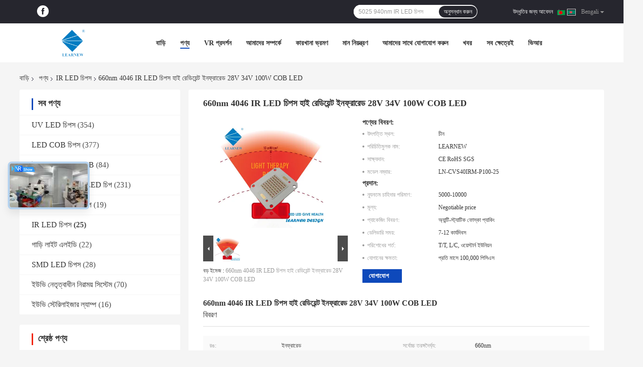

--- FILE ---
content_type: text/html
request_url: https://bengali.smdledchip.com/sale-13703197-660nm-4046-ir-led-chips-high-radiant-infrared-28v-34v-100w-cob-led.html
body_size: 49238
content:

<!DOCTYPE html>
<html lang="bn">
<head>
	<meta charset="utf-8">
	<meta http-equiv="X-UA-Compatible" content="IE=edge">
	<meta name="viewport" content="width=device-width, initial-scale=1">
    <title>660nm 4046 IR LED চিপস হাই রেডিয়েন্ট ইনফ্রারেড 28V 34V 100W COB LED</title>
    <meta name="keywords" content="660nm 4046 IR LED চিপস, 660nm 100W COB LED, 28V 34V 100W COB LED, IR LED চিপস" />
    <meta name="description" content="উচ্চ গুনসম্পন্ন 660nm 4046 IR LED চিপস হাই রেডিয়েন্ট ইনফ্রারেড 28V 34V 100W COB LED চীন থেকে, চীনের শীর্ষস্থানীয় পণ্যের বাজার 660nm 4046 IR LED চিপস প্রোডাক্ট,  660nm 100W COB LED কারখানা,  28V 34V 100W COB LED পণ্য." />
				<link rel='preload'
					  href=/photo/smdledchip/sitetpl/style/common.css?ver=1717731106 as='style'><link type='text/css' rel='stylesheet'
					  href=/photo/smdledchip/sitetpl/style/common.css?ver=1717731106 media='all'><meta property="og:title" content="660nm 4046 IR LED চিপস হাই রেডিয়েন্ট ইনফ্রারেড 28V 34V 100W COB LED" />
<meta property="og:description" content="উচ্চ গুনসম্পন্ন 660nm 4046 IR LED চিপস হাই রেডিয়েন্ট ইনফ্রারেড 28V 34V 100W COB LED চীন থেকে, চীনের শীর্ষস্থানীয় পণ্যের বাজার 660nm 4046 IR LED চিপস প্রোডাক্ট,  660nm 100W COB LED কারখানা,  28V 34V 100W COB LED পণ্য." />
<meta property="og:type" content="product" />
<meta property="og:availability" content="instock" />
<meta property="og:site_name" content="Shenzhen Learnew Optoelectronics Technology Co., Ltd." />
<meta property="og:url" content="https://bengali.smdledchip.com/sale-13703197-660nm-4046-ir-led-chips-high-radiant-infrared-28v-34v-100w-cob-led.html" />
<meta property="og:image" content="https://bengali.smdledchip.com/photo/ps33238626-660nm_4046_ir_led_chips_high_radiant_infrared_28v_34v_100w_cob_led.jpg" />
<link rel="canonical" href="https://bengali.smdledchip.com/sale-13703197-660nm-4046-ir-led-chips-high-radiant-infrared-28v-34v-100w-cob-led.html" />
<link rel="alternate" href="https://m.bengali.smdledchip.com/sale-13703197-660nm-4046-ir-led-chips-high-radiant-infrared-28v-34v-100w-cob-led.html" media="only screen and (max-width: 640px)" />
<link rel="stylesheet" type="text/css" href="/js/guidefirstcommon.css" />
<link rel="stylesheet" type="text/css" href="/js/guidecommon_99701.css" />
<style type="text/css">
/*<![CDATA[*/
.consent__cookie {position: fixed;top: 0;left: 0;width: 100%;height: 0%;z-index: 100000;}.consent__cookie_bg {position: fixed;top: 0;left: 0;width: 100%;height: 100%;background: #000;opacity: .6;display: none }.consent__cookie_rel {position: fixed;bottom:0;left: 0;width: 100%;background: #fff;display: -webkit-box;display: -ms-flexbox;display: flex;flex-wrap: wrap;padding: 24px 80px;-webkit-box-sizing: border-box;box-sizing: border-box;-webkit-box-pack: justify;-ms-flex-pack: justify;justify-content: space-between;-webkit-transition: all ease-in-out .3s;transition: all ease-in-out .3s }.consent__close {position: absolute;top: 20px;right: 20px;cursor: pointer }.consent__close svg {fill: #777 }.consent__close:hover svg {fill: #000 }.consent__cookie_box {flex: 1;word-break: break-word;}.consent__warm {color: #777;font-size: 16px;margin-bottom: 12px;line-height: 19px }.consent__title {color: #333;font-size: 20px;font-weight: 600;margin-bottom: 12px;line-height: 23px }.consent__itxt {color: #333;font-size: 14px;margin-bottom: 12px;display: -webkit-box;display: -ms-flexbox;display: flex;-webkit-box-align: center;-ms-flex-align: center;align-items: center }.consent__itxt i {display: -webkit-inline-box;display: -ms-inline-flexbox;display: inline-flex;width: 28px;height: 28px;border-radius: 50%;background: #e0f9e9;margin-right: 8px;-webkit-box-align: center;-ms-flex-align: center;align-items: center;-webkit-box-pack: center;-ms-flex-pack: center;justify-content: center }.consent__itxt svg {fill: #3ca860 }.consent__txt {color: #a6a6a6;font-size: 14px;margin-bottom: 8px;line-height: 17px }.consent__btns {display: -webkit-box;display: -ms-flexbox;display: flex;-webkit-box-orient: vertical;-webkit-box-direction: normal;-ms-flex-direction: column;flex-direction: column;-webkit-box-pack: center;-ms-flex-pack: center;justify-content: center;flex-shrink: 0;}.consent__btn {width: 280px;height: 40px;line-height: 40px;text-align: center;background: #3ca860;color: #fff;border-radius: 4px;margin: 8px 0;-webkit-box-sizing: border-box;box-sizing: border-box;cursor: pointer;font-size:14px}.consent__btn:hover {background: #00823b }.consent__btn.empty {color: #3ca860;border: 1px solid #3ca860;background: #fff }.consent__btn.empty:hover {background: #3ca860;color: #fff }.open .consent__cookie_bg {display: block }.open .consent__cookie_rel {bottom: 0 }@media (max-width: 760px) {.consent__btns {width: 100%;align-items: center;}.consent__cookie_rel {padding: 20px 24px }}.consent__cookie.open {display: block;}.consent__cookie {display: none;}
/*]]>*/
</style>
<style type="text/css">
/*<![CDATA[*/
@media only screen and (max-width:640px){.contact_now_dialog .content-wrap .desc{background-image:url(/images/cta_images/bg_s.png) !important}}.contact_now_dialog .content-wrap .content-wrap_header .cta-close{background-image:url(/images/cta_images/sprite.png) !important}.contact_now_dialog .content-wrap .desc{background-image:url(/images/cta_images/bg_l.png) !important}.contact_now_dialog .content-wrap .cta-btn i{background-image:url(/images/cta_images/sprite.png) !important}.contact_now_dialog .content-wrap .head-tip img{content:url(/images/cta_images/cta_contact_now.png) !important}.cusim{background-image:url(/images/imicon/im.svg) !important}.cuswa{background-image:url(/images/imicon/wa.png) !important}.cusall{background-image:url(/images/imicon/allchat.svg) !important}
/*]]>*/
</style>
<script type="text/javascript" src="/js/guidefirstcommon.js"></script>
<script type="text/javascript">
/*<![CDATA[*/
window.isvideotpl = 0;window.detailurl = '';
var colorUrl = '';var isShowGuide = 2;var showGuideColor = 0;var im_appid = 10003;var im_msg="Good day, what product are you looking for?";

var cta_cid = 50479;var use_defaulProductInfo = 1;var cta_pid = 13703197;var test_company = 0;var webim_domain = '';var company_type = 0;var cta_equipment = 'pc'; var setcookie = 'setwebimCookie(68977,13703197,0)'; var whatsapplink = "https://wa.me/8615818602704?text=Hi%2C+I%27m+interested+in+660nm+4046+IR+LED+%E0%A6%9A%E0%A6%BF%E0%A6%AA%E0%A6%B8+%E0%A6%B9%E0%A6%BE%E0%A6%87+%E0%A6%B0%E0%A7%87%E0%A6%A1%E0%A6%BF%E0%A6%AF%E0%A6%BC%E0%A7%87%E0%A6%A8%E0%A7%8D%E0%A6%9F+%E0%A6%87%E0%A6%A8%E0%A6%AB%E0%A7%8D%E0%A6%B0%E0%A6%BE%E0%A6%B0%E0%A7%87%E0%A6%A1+28V+34V+100W+COB+LED."; function insertMeta(){var str = '<meta name="mobile-web-app-capable" content="yes" /><meta name="viewport" content="width=device-width, initial-scale=1.0" />';document.head.insertAdjacentHTML('beforeend',str);} var element = document.querySelector('a.footer_webim_a[href="/webim/webim_tab.html"]');if (element) {element.parentNode.removeChild(element);}

var colorUrl = '';
var aisearch = 0;
var selfUrl = '';
window.playerReportUrl='/vod/view_count/report';
var query_string = ["Products","Detail"];
var g_tp = '';
var customtplcolor = 99701;
var str_chat = 'চ্যাট';
				var str_call_now = 'এখনই ফোন করো';
var str_chat_now = 'এখন চ্যাট';
var str_contact1 = 'সেরা মূল্য পান';var str_chat_lang='bengali';var str_contact2 = 'মূল্য পান';var str_contact2 = 'ভালো দাম';var str_contact = 'যোগাযোগ';
window.predomainsub = "";
/*]]>*/
</script>
</head>
<body>
<img src="/logo.gif" style="display:none" alt="logo"/>
<a style="display: none!important;" title="Shenzhen Learnew Optoelectronics Technology Co., Ltd." class="float-inquiry" href="/contactnow.html" onclick='setinquiryCookie("{\"showproduct\":1,\"pid\":\"13703197\",\"name\":\"660nm 4046 IR LED \\u099a\\u09bf\\u09aa\\u09b8 \\u09b9\\u09be\\u0987 \\u09b0\\u09c7\\u09a1\\u09bf\\u09af\\u09bc\\u09c7\\u09a8\\u09cd\\u099f \\u0987\\u09a8\\u09ab\\u09cd\\u09b0\\u09be\\u09b0\\u09c7\\u09a1 28V 34V 100W COB LED\",\"source_url\":\"\\/sale-13703197-660nm-4046-ir-led-chips-high-radiant-infrared-28v-34v-100w-cob-led.html\",\"picurl\":\"\\/photo\\/pd33238626-660nm_4046_ir_led_chips_high_radiant_infrared_28v_34v_100w_cob_led.jpg\",\"propertyDetail\":[[\"\\u09b0\\u0999\",\"\\u0987\\u09a8\\u09ab\\u09cd\\u09b0\\u09be\\u09b0\\u09c7\\u09a1\"],[\"\\u09b8\\u09b0\\u09cd\\u09ac\\u09cb\\u099a\\u09cd\\u099a \\u09a4\\u09b0\\u0999\\u09cd\\u0997\\u09a6\\u09c8\\u09b0\\u09cd\\u0998\\u09cd\\u09af\",\"660nm\"],[\"\\u0987\\u09a8\\u09aa\\u09c1\\u099f \\u09ac\\u09b0\\u09cd\\u09a4\\u09ae\\u09be\\u09a8\",\"3000mA\"],[\"\\u0986\\u0995\\u09be\\u09b0\",\"40*46 \\u09ae\\u09bf\\u09ae\\u09bf\"]],\"company_name\":null,\"picurl_c\":\"\\/photo\\/pc33238626-660nm_4046_ir_led_chips_high_radiant_infrared_28v_34v_100w_cob_led.jpg\",\"price\":\"Negotiable price\",\"username\":\"devin\",\"viewTime\":\"\\u0997\\u09a4 \\u09b2\\u0997\\u0987\\u09a8 : 3 \\u0998\\u09a8\\u09cd\\u099f\\u09be\\u09b0 07 \\u09ae\\u09bf\\u09a8\\u09bf\\u099f \\u09aa\\u09c2\\u09b0\\u09cd\\u09ac\\u09c7\",\"subject\":\"\\u0986\\u09aa\\u09a8\\u09be\\u09b0 \\u0985\\u09a8\\u09b2\\u09be\\u0987\\u09a8 \\u098f \\u0986\\u09ae\\u09be\\u0995\\u09c7 \\u0986\\u09b0\\u0993 \\u09a4\\u09a5\\u09cd\\u09af \\u09aa\\u09cd\\u09b0\\u09c7\\u09b0\\u09a3 \\u0995\\u09b0\\u09c1\\u09a8\",\"countrycode\":\"\"}");'></a>
<!-- Event snippet for smdledchip.com conversion page
In your html page, add the snippet and call gtag_report_conversion when someone clicks on the chosen link or button. -->
<script>
function gtag_report_conversion(url) {
  var callback = function () {
    if (typeof(url) != 'undefined') {
      window.location = url;
    }
  };
  gtag('event', 'conversion', {
      'send_to': 'AW-10850277971/BYdECP2wuJYYENO06LUo',
      'event_callback': callback
  });
  return false;
}
</script>
		<!-- Event snippet for smdledchip-50479-转化 conversion page
In your html page, add the snippet and call gtag_report_conversion when someone clicks on the chosen link or button. -->
<script>
function gtag_report_conversion(url) {
  var callback = function () {
    if (typeof(url) != 'undefined') {
      window.location = url;
    }
  };
  gtag('event', 'conversion', {
      'send_to': 'AW-16647633264/IoGcCIrwhMQZEPDymoI-',
      'event_callback': callback
  });
  return false;
}
</script>
<script>
var originProductInfo = '';
var originProductInfo = {"showproduct":1,"pid":"13703197","name":"660nm 4046 IR LED \u099a\u09bf\u09aa\u09b8 \u09b9\u09be\u0987 \u09b0\u09c7\u09a1\u09bf\u09af\u09bc\u09c7\u09a8\u09cd\u099f \u0987\u09a8\u09ab\u09cd\u09b0\u09be\u09b0\u09c7\u09a1 28V 34V 100W COB LED","source_url":"\/sale-13703197-660nm-4046-ir-led-chips-high-radiant-infrared-28v-34v-100w-cob-led.html","picurl":"\/photo\/pd33238626-660nm_4046_ir_led_chips_high_radiant_infrared_28v_34v_100w_cob_led.jpg","propertyDetail":[["\u09b0\u0999","\u0987\u09a8\u09ab\u09cd\u09b0\u09be\u09b0\u09c7\u09a1"],["\u09b8\u09b0\u09cd\u09ac\u09cb\u099a\u09cd\u099a \u09a4\u09b0\u0999\u09cd\u0997\u09a6\u09c8\u09b0\u09cd\u0998\u09cd\u09af","660nm"],["\u0987\u09a8\u09aa\u09c1\u099f \u09ac\u09b0\u09cd\u09a4\u09ae\u09be\u09a8","3000mA"],["\u0986\u0995\u09be\u09b0","40*46 \u09ae\u09bf\u09ae\u09bf"]],"company_name":null,"picurl_c":"\/photo\/pc33238626-660nm_4046_ir_led_chips_high_radiant_infrared_28v_34v_100w_cob_led.jpg","price":"Negotiable price","username":"devin","viewTime":"\u0997\u09a4 \u09b2\u0997\u0987\u09a8 : 6 \u0998\u09a8\u09cd\u099f\u09be\u09b0 07 \u09ae\u09bf\u09a8\u09bf\u099f \u09aa\u09c2\u09b0\u09cd\u09ac\u09c7","subject":"660nm 4046 IR LED \u099a\u09bf\u09aa\u09b8 \u09b9\u09be\u0987 \u09b0\u09c7\u09a1\u09bf\u09af\u09bc\u09c7\u09a8\u09cd\u099f \u0987\u09a8\u09ab\u09cd\u09b0\u09be\u09b0\u09c7\u09a1 28V 34V 100W COB LED\u098f\u09b0 \u099c\u09a8\u09cd\u09af \u0986\u09aa\u09a8\u09be\u09b0 \u09b8\u09c7\u09b0\u09be \u09ae\u09c2\u09b2\u09cd\u09af\u099f\u09bf \u0995\u09c0?","countrycode":""};
var save_url = "/contactsave.html";
var update_url = "/updateinquiry.html";
var productInfo = {};
var defaulProductInfo = {};
var myDate = new Date();
var curDate = myDate.getFullYear()+'-'+(parseInt(myDate.getMonth())+1)+'-'+myDate.getDate();
var message = '';
var default_pop = 1;
var leaveMessageDialog = document.getElementsByClassName('leave-message-dialog')[0]; // 获取弹层
var _$$ = function (dom) {
    return document.querySelectorAll(dom);
};
resInfo = originProductInfo;
resInfo['name'] = resInfo['name'] || '';
defaulProductInfo.pid = resInfo['pid'];
defaulProductInfo.productName = resInfo['name'] ?? '';
defaulProductInfo.productInfo = resInfo['propertyDetail'];
defaulProductInfo.productImg = resInfo['picurl_c'];
defaulProductInfo.subject = resInfo['subject'] ?? '';
defaulProductInfo.productImgAlt = resInfo['name'] ?? '';
var inquirypopup_tmp = 1;
var message = 'প্রিয়,'+'\r\n'+"আমি আগ্রহী"+' '+trim(resInfo['name'])+", আপনি কি আমাকে আরও বিশদ যেমন প্রকার, আকার, এমওকিউ, উপাদান ইত্যাদি পাঠাতে পারেন?"+'\r\n'+"ধন্যবাদ!"+'\r\n'+"তোমার উত্তরের অপেক্ষা করছি.";
var message_1 = 'প্রিয়,'+'\r\n'+"আমি আগ্রহী"+' '+trim(resInfo['name'])+", আপনি কি আমাকে আরও বিশদ যেমন প্রকার, আকার, এমওকিউ, উপাদান ইত্যাদি পাঠাতে পারেন?"+'\r\n'+"ধন্যবাদ!"+'\r\n'+"তোমার উত্তরের অপেক্ষা করছি.";
var message_2 = 'হ্যালো,'+'\r\n'+"আমি খুজছি"+' '+trim(resInfo['name'])+", দয়া করে আমাকে দাম, স্পেসিফিকেশন এবং ছবি প্রেরণ করুন।"+'\r\n'+"আপনার দ্রুত প্রতিক্রিয়া অত্যন্ত প্রশংসা করা হবে।"+'\r\n'+"আরও তথ্যের জন্য আমার সাথে যোগাযোগ করুন মুক্ত মনে।"+'\r\n'+"অনেক ধন্যবাদ.";
var message_3 = 'হ্যালো,'+'\r\n'+trim(resInfo['name'])+' '+"আমার প্রত্যাশা পূরণ"+'\r\n'+"দয়া করে আমাকে সেরা মূল্য এবং কিছু অন্যান্য পণ্যের তথ্য দিন।"+'\r\n'+"আমার মেইলের মাধ্যমে আমার সাথে নির্দ্বিধায় যোগাযোগ করুন"+'\r\n'+"অনেক ধন্যবাদ.";

var message_4 = 'প্রিয়,'+'\r\n'+"আপনার এফওবি দাম কত?"+' '+trim(resInfo['name'])+'?'+'\r\n'+"নিকটতম বন্দরের নাম কোনটি?"+'\r\n'+"যত তাড়াতাড়ি সম্ভব আমাকে উত্তর দিন, আরও তথ্য ভাগ করে নেওয়া ভাল।"+'\r\n'+"শুভেচ্ছা!";
var message_5 = 'হাই,'+'\r\n'+"আমি আপনার খুব আগ্রহী"+' '+trim(resInfo['name'])+'.'+'\r\n'+"আপনার পণ্য বিবরণ আমাকে প্রেরণ করুন।"+'\r\n'+"আপনার দ্রুত উত্তর প্রত্যাশায়।"+'\r\n'+"মেইলে আমার সাথে নির্দ্বিধায় যোগাযোগ করুন"+'\r\n'+"শুভেচ্ছা!";

var message_6 = 'প্রিয়,'+'\r\n'+"আপনার সম্পর্কে আমাদের তথ্য সরবরাহ করুন"+' '+trim(resInfo['name'])+", যেমন প্রকার, আকার, উপাদান এবং অবশ্যই সেরা দাম।"+'\r\n'+"আপনার দ্রুত উত্তর প্রত্যাশায়।"+'\r\n'+"ধন্যবাদ!";
var message_7 = 'প্রিয়,'+'\r\n'+"আপনি সরবরাহ করতে পারেন"+' '+trim(resInfo['name'])+" আমাদের জন্য?"+'\r\n'+"প্রথমে আমরা একটি দামের তালিকা এবং কিছু পণ্যের বিবরণ চাই।"+'\r\n'+"আমি আশা করি সাড়া জাগানো আশা করি এবং সহযোগিতার প্রত্যাশায় রয়েছি।"+'\r\n'+"আপনাকে অনেক ধন্যবাদ.";
var message_8 = 'ওহে,'+'\r\n'+"আমি খুজছি"+' '+trim(resInfo['name'])+", দয়া করে আমাকে আরও কিছু বিস্তারিত পণ্যের তথ্য দিন।"+'\r\n'+"আমি আপনার উত্তরের জন্য উন্মুখ।"+'\r\n'+"ধন্যবাদ!";
var message_9 = 'হ্যালো,'+'\r\n'+"তোমার"+' '+trim(resInfo['name'])+" আমার প্রয়োজনীয়তা খুব ভাল পূরণ করে।"+'\r\n'+"দয়া করে আমাকে মূল্য, স্পেসিফিকেশন এবং অনুরূপ মডেল প্রেরণ করুন ঠিক আছে।"+'\r\n'+"আমার সাথে চ্যাট নির্দ্বিধায়।"+'\r\n'+"ধন্যবাদ!";
var message_10 = 'প্রিয়,'+'\r\n'+"এর বিবরণ এবং উদ্ধৃতি সম্পর্কে আমি আরও জানতে চাই"+' '+trim(resInfo['name'])+'.'+'\r\n'+"আমার সাথে যোগাযোগ করুন মুক্ত মনে।"+'\r\n'+"শুভেচ্ছা!";

var r = getRandom(1,10);

defaulProductInfo.message = eval("message_"+r);
    defaulProductInfo.message = eval("message_"+r);
        var mytAjax = {

    post: function(url, data, fn) {
        var xhr = new XMLHttpRequest();
        xhr.open("POST", url, true);
        xhr.setRequestHeader("Content-Type", "application/x-www-form-urlencoded;charset=UTF-8");
        xhr.setRequestHeader("X-Requested-With", "XMLHttpRequest");
        xhr.setRequestHeader('Content-Type','text/plain;charset=UTF-8');
        xhr.onreadystatechange = function() {
            if(xhr.readyState == 4 && (xhr.status == 200 || xhr.status == 304)) {
                fn.call(this, xhr.responseText);
            }
        };
        xhr.send(data);
    },

    postform: function(url, data, fn) {
        var xhr = new XMLHttpRequest();
        xhr.open("POST", url, true);
        xhr.setRequestHeader("X-Requested-With", "XMLHttpRequest");
        xhr.onreadystatechange = function() {
            if(xhr.readyState == 4 && (xhr.status == 200 || xhr.status == 304)) {
                fn.call(this, xhr.responseText);
            }
        };
        xhr.send(data);
    }
};
/*window.onload = function(){
    leaveMessageDialog = document.getElementsByClassName('leave-message-dialog')[0];
    if (window.localStorage.recordDialogStatus=='undefined' || (window.localStorage.recordDialogStatus!='undefined' && window.localStorage.recordDialogStatus != curDate)) {
        setTimeout(function(){
            if(parseInt(inquirypopup_tmp%10) == 1){
                creatDialog(defaulProductInfo, 1);
            }
        }, 6000);
    }
};*/
function trim(str)
{
    str = str.replace(/(^\s*)/g,"");
    return str.replace(/(\s*$)/g,"");
};
function getRandom(m,n){
    var num = Math.floor(Math.random()*(m - n) + n);
    return num;
};
function strBtn(param) {

    var starattextarea = document.getElementById("textareamessage").value.length;
    var email = document.getElementById("startEmail").value;

    var default_tip = document.querySelectorAll(".watermark_container").length;
    if (20 < starattextarea && starattextarea < 3000) {
        if(default_tip>0){
            document.getElementById("textareamessage1").parentNode.parentNode.nextElementSibling.style.display = "none";
        }else{
            document.getElementById("textareamessage1").parentNode.nextElementSibling.style.display = "none";
        }

    } else {
        if(default_tip>0){
            document.getElementById("textareamessage1").parentNode.parentNode.nextElementSibling.style.display = "block";
        }else{
            document.getElementById("textareamessage1").parentNode.nextElementSibling.style.display = "block";
        }

        return;
    }

    // var re = /^([a-zA-Z0-9_-])+@([a-zA-Z0-9_-])+\.([a-zA-Z0-9_-])+/i;/*邮箱不区分大小写*/
    var re = /^[a-zA-Z0-9][\w-]*(\.?[\w-]+)*@[a-zA-Z0-9-]+(\.[a-zA-Z0-9]+)+$/i;
    if (!re.test(email)) {
        document.getElementById("startEmail").nextElementSibling.style.display = "block";
        return;
    } else {
        document.getElementById("startEmail").nextElementSibling.style.display = "none";
    }

    var subject = document.getElementById("pop_subject").value;
    var pid = document.getElementById("pop_pid").value;
    var message = document.getElementById("textareamessage").value;
    var sender_email = document.getElementById("startEmail").value;
    var tel = '';
    if (document.getElementById("tel0") != undefined && document.getElementById("tel0") != '')
        tel = document.getElementById("tel0").value;
    var form_serialize = '&tel='+tel;

    form_serialize = form_serialize.replace(/\+/g, "%2B");
    mytAjax.post(save_url,"pid="+pid+"&subject="+subject+"&email="+sender_email+"&message="+(message)+form_serialize,function(res){
        var mes = JSON.parse(res);
        if(mes.status == 200){
            var iid = mes.iid;
            document.getElementById("pop_iid").value = iid;
            document.getElementById("pop_uuid").value = mes.uuid;

            if(typeof gtag_report_conversion === "function"){
                gtag_report_conversion();//执行统计js代码
            }
            if(typeof fbq === "function"){
                fbq('track','Purchase');//执行统计js代码
            }
        }
    });
    for (var index = 0; index < document.querySelectorAll(".dialog-content-pql").length; index++) {
        document.querySelectorAll(".dialog-content-pql")[index].style.display = "none";
    };
    $('#idphonepql').val(tel);
    document.getElementById("dialog-content-pql-id").style.display = "block";
    ;
};
function twoBtnOk(param) {

    var selectgender = document.getElementById("Mr").innerHTML;
    var iid = document.getElementById("pop_iid").value;
    var sendername = document.getElementById("idnamepql").value;
    var senderphone = document.getElementById("idphonepql").value;
    var sendercname = document.getElementById("idcompanypql").value;
    var uuid = document.getElementById("pop_uuid").value;
    var gender = 2;
    if(selectgender == 'Mr.') gender = 0;
    if(selectgender == 'Mrs.') gender = 1;
    var pid = document.getElementById("pop_pid").value;
    var form_serialize = '';

        form_serialize = form_serialize.replace(/\+/g, "%2B");

    mytAjax.post(update_url,"iid="+iid+"&gender="+gender+"&uuid="+uuid+"&name="+(sendername)+"&tel="+(senderphone)+"&company="+(sendercname)+form_serialize,function(res){});

    for (var index = 0; index < document.querySelectorAll(".dialog-content-pql").length; index++) {
        document.querySelectorAll(".dialog-content-pql")[index].style.display = "none";
    };
    document.getElementById("dialog-content-pql-ok").style.display = "block";

};
function toCheckMust(name) {
    $('#'+name+'error').hide();
}
function handClidk(param) {
    var starattextarea = document.getElementById("textareamessage1").value.length;
    var email = document.getElementById("startEmail1").value;
    var default_tip = document.querySelectorAll(".watermark_container").length;
    if (20 < starattextarea && starattextarea < 3000) {
        if(default_tip>0){
            document.getElementById("textareamessage1").parentNode.parentNode.nextElementSibling.style.display = "none";
        }else{
            document.getElementById("textareamessage1").parentNode.nextElementSibling.style.display = "none";
        }

    } else {
        if(default_tip>0){
            document.getElementById("textareamessage1").parentNode.parentNode.nextElementSibling.style.display = "block";
        }else{
            document.getElementById("textareamessage1").parentNode.nextElementSibling.style.display = "block";
        }

        return;
    }

    // var re = /^([a-zA-Z0-9_-])+@([a-zA-Z0-9_-])+\.([a-zA-Z0-9_-])+/i;
    var re = /^[a-zA-Z0-9][\w-]*(\.?[\w-]+)*@[a-zA-Z0-9-]+(\.[a-zA-Z0-9]+)+$/i;
    if (!re.test(email)) {
        document.getElementById("startEmail1").nextElementSibling.style.display = "block";
        return;
    } else {
        document.getElementById("startEmail1").nextElementSibling.style.display = "none";
    }

    var subject = document.getElementById("pop_subject").value;
    var pid = document.getElementById("pop_pid").value;
    var message = document.getElementById("textareamessage1").value;
    var sender_email = document.getElementById("startEmail1").value;
    var form_serialize = tel = '';
    if (document.getElementById("tel1") != undefined && document.getElementById("tel1") != '')
        tel = document.getElementById("tel1").value;
        mytAjax.post(save_url,"email="+sender_email+"&tel="+tel+"&pid="+pid+"&message="+message+"&subject="+subject+form_serialize,function(res){

        var mes = JSON.parse(res);
        if(mes.status == 200){
            var iid = mes.iid;
            document.getElementById("pop_iid").value = iid;
            document.getElementById("pop_uuid").value = mes.uuid;
            if(typeof gtag_report_conversion === "function"){
                gtag_report_conversion();//执行统计js代码
            }
        }

    });
    for (var index = 0; index < document.querySelectorAll(".dialog-content-pql").length; index++) {
        document.querySelectorAll(".dialog-content-pql")[index].style.display = "none";
    };
    $('#idphonepql').val(tel);
    document.getElementById("dialog-content-pql-id").style.display = "block";

};
window.addEventListener('load', function () {
    $('.checkbox-wrap label').each(function(){
        if($(this).find('input').prop('checked')){
            $(this).addClass('on')
        }else {
            $(this).removeClass('on')
        }
    })
    $(document).on('click', '.checkbox-wrap label' , function(ev){
        if (ev.target.tagName.toUpperCase() != 'INPUT') {
            $(this).toggleClass('on')
        }
    })
})

function hand_video(pdata) {
    data = JSON.parse(pdata);
    productInfo.productName = data.productName;
    productInfo.productInfo = data.productInfo;
    productInfo.productImg = data.productImg;
    productInfo.subject = data.subject;

    var message = 'প্রিয়,'+'\r\n'+"আমি আগ্রহী"+' '+trim(data.productName)+", আপনি কি আমাকে আরও বিশদ যেমন প্রকার, আকার, পরিমাণ, উপাদান ইত্যাদি পাঠাতে পারেন"+'\r\n'+"ধন্যবাদ!"+'\r\n'+"তোমার উত্তরের অপেক্ষা করছি.";

    var message = 'প্রিয়,'+'\r\n'+"আমি আগ্রহী"+' '+trim(data.productName)+", আপনি কি আমাকে আরও বিশদ যেমন প্রকার, আকার, এমওকিউ, উপাদান ইত্যাদি পাঠাতে পারেন?"+'\r\n'+"ধন্যবাদ!"+'\r\n'+"তোমার উত্তরের অপেক্ষা করছি.";
    var message_1 = 'প্রিয়,'+'\r\n'+"আমি আগ্রহী"+' '+trim(data.productName)+", আপনি কি আমাকে আরও বিশদ যেমন প্রকার, আকার, এমওকিউ, উপাদান ইত্যাদি পাঠাতে পারেন?"+'\r\n'+"ধন্যবাদ!"+'\r\n'+"তোমার উত্তরের অপেক্ষা করছি.";
    var message_2 = 'হ্যালো,'+'\r\n'+"আমি খুজছি"+' '+trim(data.productName)+", দয়া করে আমাকে দাম, স্পেসিফিকেশন এবং ছবি প্রেরণ করুন।"+'\r\n'+"আপনার দ্রুত প্রতিক্রিয়া অত্যন্ত প্রশংসা করা হবে।"+'\r\n'+"আরও তথ্যের জন্য আমার সাথে যোগাযোগ করুন মুক্ত মনে।"+'\r\n'+"অনেক ধন্যবাদ.";
    var message_3 = 'হ্যালো,'+'\r\n'+trim(data.productName)+' '+"আমার প্রত্যাশা পূরণ"+'\r\n'+"দয়া করে আমাকে সেরা মূল্য এবং কিছু অন্যান্য পণ্যের তথ্য দিন।"+'\r\n'+"আমার মেইলের মাধ্যমে আমার সাথে নির্দ্বিধায় যোগাযোগ করুন"+'\r\n'+"অনেক ধন্যবাদ.";

    var message_4 = 'প্রিয়,'+'\r\n'+"আপনার এফওবি দাম কত?"+' '+trim(data.productName)+'?'+'\r\n'+"নিকটতম বন্দরের নাম কোনটি?"+'\r\n'+"যত তাড়াতাড়ি সম্ভব আমাকে উত্তর দিন, আরও তথ্য ভাগ করে নেওয়া ভাল।"+'\r\n'+"শুভেচ্ছা!";
    var message_5 = 'হাই,'+'\r\n'+"আমি আপনার খুব আগ্রহী"+' '+trim(data.productName)+'.'+'\r\n'+"আপনার পণ্য বিবরণ আমাকে প্রেরণ করুন।"+'\r\n'+"আপনার দ্রুত উত্তর প্রত্যাশায়।"+'\r\n'+"মেইলে আমার সাথে নির্দ্বিধায় যোগাযোগ করুন"+'\r\n'+"শুভেচ্ছা!";

    var message_6 = 'প্রিয়,'+'\r\n'+"আপনার সম্পর্কে আমাদের তথ্য সরবরাহ করুন"+' '+trim(data.productName)+", যেমন প্রকার, আকার, উপাদান এবং অবশ্যই সেরা দাম।"+'\r\n'+"আপনার দ্রুত উত্তর প্রত্যাশায়।"+'\r\n'+"ধন্যবাদ!";
    var message_7 = 'প্রিয়,'+'\r\n'+"আপনি সরবরাহ করতে পারেন"+' '+trim(data.productName)+" আমাদের জন্য?"+'\r\n'+"প্রথমে আমরা একটি দামের তালিকা এবং কিছু পণ্যের বিবরণ চাই।"+'\r\n'+"আমি আশা করি সাড়া জাগানো আশা করি এবং সহযোগিতার প্রত্যাশায় রয়েছি।"+'\r\n'+"আপনাকে অনেক ধন্যবাদ.";
    var message_8 = 'ওহে,'+'\r\n'+"আমি খুজছি"+' '+trim(data.productName)+", দয়া করে আমাকে আরও কিছু বিস্তারিত পণ্যের তথ্য দিন।"+'\r\n'+"আমি আপনার উত্তরের জন্য উন্মুখ।"+'\r\n'+"ধন্যবাদ!";
    var message_9 = 'হ্যালো,'+'\r\n'+"তোমার"+' '+trim(data.productName)+" আমার প্রয়োজনীয়তা খুব ভাল পূরণ করে।"+'\r\n'+"দয়া করে আমাকে মূল্য, স্পেসিফিকেশন এবং অনুরূপ মডেল প্রেরণ করুন ঠিক আছে।"+'\r\n'+"আমার সাথে চ্যাট নির্দ্বিধায়।"+'\r\n'+"ধন্যবাদ!";
    var message_10 = 'প্রিয়,'+'\r\n'+"এর বিবরণ এবং উদ্ধৃতি সম্পর্কে আমি আরও জানতে চাই"+' '+trim(data.productName)+'.'+'\r\n'+"আমার সাথে যোগাযোগ করুন মুক্ত মনে।"+'\r\n'+"শুভেচ্ছা!";

    var r = getRandom(1,10);

    productInfo.message = eval("message_"+r);
            if(parseInt(inquirypopup_tmp/10) == 1){
        productInfo.message = "";
    }
    productInfo.pid = data.pid;
    creatDialog(productInfo, 2);
};

function handDialog(pdata) {
    data = JSON.parse(pdata);
    productInfo.productName = data.productName;
    productInfo.productInfo = data.productInfo;
    productInfo.productImg = data.productImg;
    productInfo.subject = data.subject;

    var message = 'প্রিয়,'+'\r\n'+"আমি আগ্রহী"+' '+trim(data.productName)+", আপনি কি আমাকে আরও বিশদ যেমন প্রকার, আকার, পরিমাণ, উপাদান ইত্যাদি পাঠাতে পারেন"+'\r\n'+"ধন্যবাদ!"+'\r\n'+"তোমার উত্তরের অপেক্ষা করছি.";

    var message = 'প্রিয়,'+'\r\n'+"আমি আগ্রহী"+' '+trim(data.productName)+", আপনি কি আমাকে আরও বিশদ যেমন প্রকার, আকার, এমওকিউ, উপাদান ইত্যাদি পাঠাতে পারেন?"+'\r\n'+"ধন্যবাদ!"+'\r\n'+"তোমার উত্তরের অপেক্ষা করছি.";
    var message_1 = 'প্রিয়,'+'\r\n'+"আমি আগ্রহী"+' '+trim(data.productName)+", আপনি কি আমাকে আরও বিশদ যেমন প্রকার, আকার, এমওকিউ, উপাদান ইত্যাদি পাঠাতে পারেন?"+'\r\n'+"ধন্যবাদ!"+'\r\n'+"তোমার উত্তরের অপেক্ষা করছি.";
    var message_2 = 'হ্যালো,'+'\r\n'+"আমি খুজছি"+' '+trim(data.productName)+", দয়া করে আমাকে দাম, স্পেসিফিকেশন এবং ছবি প্রেরণ করুন।"+'\r\n'+"আপনার দ্রুত প্রতিক্রিয়া অত্যন্ত প্রশংসা করা হবে।"+'\r\n'+"আরও তথ্যের জন্য আমার সাথে যোগাযোগ করুন মুক্ত মনে।"+'\r\n'+"অনেক ধন্যবাদ.";
    var message_3 = 'হ্যালো,'+'\r\n'+trim(data.productName)+' '+"আমার প্রত্যাশা পূরণ"+'\r\n'+"দয়া করে আমাকে সেরা মূল্য এবং কিছু অন্যান্য পণ্যের তথ্য দিন।"+'\r\n'+"আমার মেইলের মাধ্যমে আমার সাথে নির্দ্বিধায় যোগাযোগ করুন"+'\r\n'+"অনেক ধন্যবাদ.";

    var message_4 = 'প্রিয়,'+'\r\n'+"আপনার এফওবি দাম কত?"+' '+trim(data.productName)+'?'+'\r\n'+"নিকটতম বন্দরের নাম কোনটি?"+'\r\n'+"যত তাড়াতাড়ি সম্ভব আমাকে উত্তর দিন, আরও তথ্য ভাগ করে নেওয়া ভাল।"+'\r\n'+"শুভেচ্ছা!";
    var message_5 = 'হাই,'+'\r\n'+"আমি আপনার খুব আগ্রহী"+' '+trim(data.productName)+'.'+'\r\n'+"আপনার পণ্য বিবরণ আমাকে প্রেরণ করুন।"+'\r\n'+"আপনার দ্রুত উত্তর প্রত্যাশায়।"+'\r\n'+"মেইলে আমার সাথে নির্দ্বিধায় যোগাযোগ করুন"+'\r\n'+"শুভেচ্ছা!";

    var message_6 = 'প্রিয়,'+'\r\n'+"আপনার সম্পর্কে আমাদের তথ্য সরবরাহ করুন"+' '+trim(data.productName)+", যেমন প্রকার, আকার, উপাদান এবং অবশ্যই সেরা দাম।"+'\r\n'+"আপনার দ্রুত উত্তর প্রত্যাশায়।"+'\r\n'+"ধন্যবাদ!";
    var message_7 = 'প্রিয়,'+'\r\n'+"আপনি সরবরাহ করতে পারেন"+' '+trim(data.productName)+" আমাদের জন্য?"+'\r\n'+"প্রথমে আমরা একটি দামের তালিকা এবং কিছু পণ্যের বিবরণ চাই।"+'\r\n'+"আমি আশা করি সাড়া জাগানো আশা করি এবং সহযোগিতার প্রত্যাশায় রয়েছি।"+'\r\n'+"আপনাকে অনেক ধন্যবাদ.";
    var message_8 = 'ওহে,'+'\r\n'+"আমি খুজছি"+' '+trim(data.productName)+", দয়া করে আমাকে আরও কিছু বিস্তারিত পণ্যের তথ্য দিন।"+'\r\n'+"আমি আপনার উত্তরের জন্য উন্মুখ।"+'\r\n'+"ধন্যবাদ!";
    var message_9 = 'হ্যালো,'+'\r\n'+"তোমার"+' '+trim(data.productName)+" আমার প্রয়োজনীয়তা খুব ভাল পূরণ করে।"+'\r\n'+"দয়া করে আমাকে মূল্য, স্পেসিফিকেশন এবং অনুরূপ মডেল প্রেরণ করুন ঠিক আছে।"+'\r\n'+"আমার সাথে চ্যাট নির্দ্বিধায়।"+'\r\n'+"ধন্যবাদ!";
    var message_10 = 'প্রিয়,'+'\r\n'+"এর বিবরণ এবং উদ্ধৃতি সম্পর্কে আমি আরও জানতে চাই"+' '+trim(data.productName)+'.'+'\r\n'+"আমার সাথে যোগাযোগ করুন মুক্ত মনে।"+'\r\n'+"শুভেচ্ছা!";

    var r = getRandom(1,10);
    productInfo.message = eval("message_"+r);
            if(parseInt(inquirypopup_tmp/10) == 1){
        productInfo.message = "";
    }
    productInfo.pid = data.pid;
    creatDialog(productInfo, 2);
};

function closepql(param) {

    leaveMessageDialog.style.display = 'none';
};

function closepql2(param) {

    for (var index = 0; index < document.querySelectorAll(".dialog-content-pql").length; index++) {
        document.querySelectorAll(".dialog-content-pql")[index].style.display = "none";
    };
    document.getElementById("dialog-content-pql-ok").style.display = "block";
};

function decodeHtmlEntities(str) {
    var tempElement = document.createElement('div');
    tempElement.innerHTML = str;
    return tempElement.textContent || tempElement.innerText || '';
}

function initProduct(productInfo,type){

    productInfo.productName = decodeHtmlEntities(productInfo.productName);
    productInfo.message = decodeHtmlEntities(productInfo.message);

    leaveMessageDialog = document.getElementsByClassName('leave-message-dialog')[0];
    leaveMessageDialog.style.display = "block";
    if(type == 3){
        var popinquiryemail = document.getElementById("popinquiryemail").value;
        _$$("#startEmail1")[0].value = popinquiryemail;
    }else{
        _$$("#startEmail1")[0].value = "";
    }
    _$$("#startEmail")[0].value = "";
    _$$("#idnamepql")[0].value = "";
    _$$("#idphonepql")[0].value = "";
    _$$("#idcompanypql")[0].value = "";

    _$$("#pop_pid")[0].value = productInfo.pid;
    _$$("#pop_subject")[0].value = productInfo.subject;
    
    if(parseInt(inquirypopup_tmp/10) == 1){
        productInfo.message = "";
    }

    _$$("#textareamessage1")[0].value = productInfo.message;
    _$$("#textareamessage")[0].value = productInfo.message;

    _$$("#dialog-content-pql-id .titlep")[0].innerHTML = productInfo.productName;
    _$$("#dialog-content-pql-id img")[0].setAttribute("src", productInfo.productImg);
    _$$("#dialog-content-pql-id img")[0].setAttribute("alt", productInfo.productImgAlt);

    _$$("#dialog-content-pql-id-hand img")[0].setAttribute("src", productInfo.productImg);
    _$$("#dialog-content-pql-id-hand img")[0].setAttribute("alt", productInfo.productImgAlt);
    _$$("#dialog-content-pql-id-hand .titlep")[0].innerHTML = productInfo.productName;

    if (productInfo.productInfo.length > 0) {
        var ul2, ul;
        ul = document.createElement("ul");
        for (var index = 0; index < productInfo.productInfo.length; index++) {
            var el = productInfo.productInfo[index];
            var li = document.createElement("li");
            var span1 = document.createElement("span");
            span1.innerHTML = el[0] + ":";
            var span2 = document.createElement("span");
            span2.innerHTML = el[1];
            li.appendChild(span1);
            li.appendChild(span2);
            ul.appendChild(li);

        }
        ul2 = ul.cloneNode(true);
        if (type === 1) {
            _$$("#dialog-content-pql-id .left")[0].replaceChild(ul, _$$("#dialog-content-pql-id .left ul")[0]);
        } else {
            _$$("#dialog-content-pql-id-hand .left")[0].replaceChild(ul2, _$$("#dialog-content-pql-id-hand .left ul")[0]);
            _$$("#dialog-content-pql-id .left")[0].replaceChild(ul, _$$("#dialog-content-pql-id .left ul")[0]);
        }
    };
    for (var index = 0; index < _$$("#dialog-content-pql-id .right ul li").length; index++) {
        _$$("#dialog-content-pql-id .right ul li")[index].addEventListener("click", function (params) {
            _$$("#dialog-content-pql-id .right #Mr")[0].innerHTML = this.innerHTML
        }, false)

    };

};
function closeInquiryCreateDialog() {
    document.getElementById("xuanpan_dialog_box_pql").style.display = "none";
};
function showInquiryCreateDialog() {
    document.getElementById("xuanpan_dialog_box_pql").style.display = "block";
};
function submitPopInquiry(){
    var message = document.getElementById("inquiry_message").value;
    var email = document.getElementById("inquiry_email").value;
    var subject = defaulProductInfo.subject;
    var pid = defaulProductInfo.pid;
    if (email === undefined) {
        showInquiryCreateDialog();
        document.getElementById("inquiry_email").style.border = "1px solid red";
        return false;
    };
    if (message === undefined) {
        showInquiryCreateDialog();
        document.getElementById("inquiry_message").style.border = "1px solid red";
        return false;
    };
    if (email.search(/^\w+((-\w+)|(\.\w+))*\@[A-Za-z0-9]+((\.|-)[A-Za-z0-9]+)*\.[A-Za-z0-9]+$/) == -1) {
        document.getElementById("inquiry_email").style.border= "1px solid red";
        showInquiryCreateDialog();
        return false;
    } else {
        document.getElementById("inquiry_email").style.border= "";
    };
    if (message.length < 20 || message.length >3000) {
        showInquiryCreateDialog();
        document.getElementById("inquiry_message").style.border = "1px solid red";
        return false;
    } else {
        document.getElementById("inquiry_message").style.border = "";
    };
    var tel = '';
    if (document.getElementById("tel") != undefined && document.getElementById("tel") != '')
        tel = document.getElementById("tel").value;

    mytAjax.post(save_url,"pid="+pid+"&subject="+subject+"&email="+email+"&message="+(message)+'&tel='+tel,function(res){
        var mes = JSON.parse(res);
        if(mes.status == 200){
            var iid = mes.iid;
            document.getElementById("pop_iid").value = iid;
            document.getElementById("pop_uuid").value = mes.uuid;

        }
    });
    initProduct(defaulProductInfo);
    for (var index = 0; index < document.querySelectorAll(".dialog-content-pql").length; index++) {
        document.querySelectorAll(".dialog-content-pql")[index].style.display = "none";
    };
    $('#idphonepql').val(tel);
    document.getElementById("dialog-content-pql-id").style.display = "block";

};

//带附件上传
function submitPopInquiryfile(email_id,message_id,check_sort,name_id,phone_id,company_id,attachments){

    if(typeof(check_sort) == 'undefined'){
        check_sort = 0;
    }
    var message = document.getElementById(message_id).value;
    var email = document.getElementById(email_id).value;
    var attachments = document.getElementById(attachments).value;
    if(typeof(name_id) !== 'undefined' && name_id != ""){
        var name  = document.getElementById(name_id).value;
    }
    if(typeof(phone_id) !== 'undefined' && phone_id != ""){
        var phone = document.getElementById(phone_id).value;
    }
    if(typeof(company_id) !== 'undefined' && company_id != ""){
        var company = document.getElementById(company_id).value;
    }
    var subject = defaulProductInfo.subject;
    var pid = defaulProductInfo.pid;

    if(check_sort == 0){
        if (email === undefined) {
            showInquiryCreateDialog();
            document.getElementById(email_id).style.border = "1px solid red";
            return false;
        };
        if (message === undefined) {
            showInquiryCreateDialog();
            document.getElementById(message_id).style.border = "1px solid red";
            return false;
        };

        if (email.search(/^\w+((-\w+)|(\.\w+))*\@[A-Za-z0-9]+((\.|-)[A-Za-z0-9]+)*\.[A-Za-z0-9]+$/) == -1) {
            document.getElementById(email_id).style.border= "1px solid red";
            showInquiryCreateDialog();
            return false;
        } else {
            document.getElementById(email_id).style.border= "";
        };
        if (message.length < 20 || message.length >3000) {
            showInquiryCreateDialog();
            document.getElementById(message_id).style.border = "1px solid red";
            return false;
        } else {
            document.getElementById(message_id).style.border = "";
        };
    }else{

        if (message === undefined) {
            showInquiryCreateDialog();
            document.getElementById(message_id).style.border = "1px solid red";
            return false;
        };

        if (email === undefined) {
            showInquiryCreateDialog();
            document.getElementById(email_id).style.border = "1px solid red";
            return false;
        };

        if (message.length < 20 || message.length >3000) {
            showInquiryCreateDialog();
            document.getElementById(message_id).style.border = "1px solid red";
            return false;
        } else {
            document.getElementById(message_id).style.border = "";
        };

        if (email.search(/^\w+((-\w+)|(\.\w+))*\@[A-Za-z0-9]+((\.|-)[A-Za-z0-9]+)*\.[A-Za-z0-9]+$/) == -1) {
            document.getElementById(email_id).style.border= "1px solid red";
            showInquiryCreateDialog();
            return false;
        } else {
            document.getElementById(email_id).style.border= "";
        };

    };

    mytAjax.post(save_url,"pid="+pid+"&subject="+subject+"&email="+email+"&message="+message+"&company="+company+"&attachments="+attachments,function(res){
        var mes = JSON.parse(res);
        if(mes.status == 200){
            var iid = mes.iid;
            document.getElementById("pop_iid").value = iid;
            document.getElementById("pop_uuid").value = mes.uuid;

            if(typeof gtag_report_conversion === "function"){
                gtag_report_conversion();//执行统计js代码
            }
            if(typeof fbq === "function"){
                fbq('track','Purchase');//执行统计js代码
            }
        }
    });
    initProduct(defaulProductInfo);

    if(name !== undefined && name != ""){
        _$$("#idnamepql")[0].value = name;
    }

    if(phone !== undefined && phone != ""){
        _$$("#idphonepql")[0].value = phone;
    }

    if(company !== undefined && company != ""){
        _$$("#idcompanypql")[0].value = company;
    }

    for (var index = 0; index < document.querySelectorAll(".dialog-content-pql").length; index++) {
        document.querySelectorAll(".dialog-content-pql")[index].style.display = "none";
    };
    document.getElementById("dialog-content-pql-id").style.display = "block";

};
function submitPopInquiryByParam(email_id,message_id,check_sort,name_id,phone_id,company_id){

    if(typeof(check_sort) == 'undefined'){
        check_sort = 0;
    }

    var senderphone = '';
    var message = document.getElementById(message_id).value;
    var email = document.getElementById(email_id).value;
    if(typeof(name_id) !== 'undefined' && name_id != ""){
        var name  = document.getElementById(name_id).value;
    }
    if(typeof(phone_id) !== 'undefined' && phone_id != ""){
        var phone = document.getElementById(phone_id).value;
        senderphone = phone;
    }
    if(typeof(company_id) !== 'undefined' && company_id != ""){
        var company = document.getElementById(company_id).value;
    }
    var subject = defaulProductInfo.subject;
    var pid = defaulProductInfo.pid;

    if(check_sort == 0){
        if (email === undefined) {
            showInquiryCreateDialog();
            document.getElementById(email_id).style.border = "1px solid red";
            return false;
        };
        if (message === undefined) {
            showInquiryCreateDialog();
            document.getElementById(message_id).style.border = "1px solid red";
            return false;
        };

        if (email.search(/^\w+((-\w+)|(\.\w+))*\@[A-Za-z0-9]+((\.|-)[A-Za-z0-9]+)*\.[A-Za-z0-9]+$/) == -1) {
            document.getElementById(email_id).style.border= "1px solid red";
            showInquiryCreateDialog();
            return false;
        } else {
            document.getElementById(email_id).style.border= "";
        };
        if (message.length < 20 || message.length >3000) {
            showInquiryCreateDialog();
            document.getElementById(message_id).style.border = "1px solid red";
            return false;
        } else {
            document.getElementById(message_id).style.border = "";
        };
    }else{

        if (message === undefined) {
            showInquiryCreateDialog();
            document.getElementById(message_id).style.border = "1px solid red";
            return false;
        };

        if (email === undefined) {
            showInquiryCreateDialog();
            document.getElementById(email_id).style.border = "1px solid red";
            return false;
        };

        if (message.length < 20 || message.length >3000) {
            showInquiryCreateDialog();
            document.getElementById(message_id).style.border = "1px solid red";
            return false;
        } else {
            document.getElementById(message_id).style.border = "";
        };

        if (email.search(/^\w+((-\w+)|(\.\w+))*\@[A-Za-z0-9]+((\.|-)[A-Za-z0-9]+)*\.[A-Za-z0-9]+$/) == -1) {
            document.getElementById(email_id).style.border= "1px solid red";
            showInquiryCreateDialog();
            return false;
        } else {
            document.getElementById(email_id).style.border= "";
        };

    };

    var productsku = "";
    if($("#product_sku").length > 0){
        productsku = $("#product_sku").html();
    }

    mytAjax.post(save_url,"tel="+senderphone+"&pid="+pid+"&subject="+subject+"&email="+email+"&message="+message+"&messagesku="+encodeURI(productsku),function(res){
        var mes = JSON.parse(res);
        if(mes.status == 200){
            var iid = mes.iid;
            document.getElementById("pop_iid").value = iid;
            document.getElementById("pop_uuid").value = mes.uuid;

            if(typeof gtag_report_conversion === "function"){
                gtag_report_conversion();//执行统计js代码
            }
            if(typeof fbq === "function"){
                fbq('track','Purchase');//执行统计js代码
            }
        }
    });
    initProduct(defaulProductInfo);

    if(name !== undefined && name != ""){
        _$$("#idnamepql")[0].value = name;
    }

    if(phone !== undefined && phone != ""){
        _$$("#idphonepql")[0].value = phone;
    }

    if(company !== undefined && company != ""){
        _$$("#idcompanypql")[0].value = company;
    }

    for (var index = 0; index < document.querySelectorAll(".dialog-content-pql").length; index++) {
        document.querySelectorAll(".dialog-content-pql")[index].style.display = "none";

    };
    document.getElementById("dialog-content-pql-id").style.display = "block";

};

function creat_videoDialog(productInfo, type) {

    if(type == 1){
        if(default_pop != 1){
            return false;
        }
        window.localStorage.recordDialogStatus = curDate;
    }else{
        default_pop = 0;
    }
    initProduct(productInfo, type);
    if (type === 1) {
        // 自动弹出
        for (var index = 0; index < document.querySelectorAll(".dialog-content-pql").length; index++) {

            document.querySelectorAll(".dialog-content-pql")[index].style.display = "none";
        };
        document.getElementById("dialog-content-pql").style.display = "block";
    } else {
        // 手动弹出
        for (var index = 0; index < document.querySelectorAll(".dialog-content-pql").length; index++) {
            document.querySelectorAll(".dialog-content-pql")[index].style.display = "none";
        };
        document.getElementById("dialog-content-pql-id-hand").style.display = "block";
    }
}

function creatDialog(productInfo, type) {

    if(type == 1){
        if(default_pop != 1){
            return false;
        }
        window.localStorage.recordDialogStatus = curDate;
    }else{
        default_pop = 0;
    }
    initProduct(productInfo, type);
    if (type === 1) {
        // 自动弹出
        for (var index = 0; index < document.querySelectorAll(".dialog-content-pql").length; index++) {

            document.querySelectorAll(".dialog-content-pql")[index].style.display = "none";
        };
        document.getElementById("dialog-content-pql").style.display = "block";
    } else {
        // 手动弹出
        for (var index = 0; index < document.querySelectorAll(".dialog-content-pql").length; index++) {
            document.querySelectorAll(".dialog-content-pql")[index].style.display = "none";
        };
        document.getElementById("dialog-content-pql-id-hand").style.display = "block";
    }
}

//带邮箱信息打开询盘框 emailtype=1表示带入邮箱
function openDialog(emailtype){
    var type = 2;//不带入邮箱，手动弹出
    if(emailtype == 1){
        var popinquiryemail = document.getElementById("popinquiryemail").value;
        // var re = /^([a-zA-Z0-9_-])+@([a-zA-Z0-9_-])+\.([a-zA-Z0-9_-])+/i;
        var re = /^[a-zA-Z0-9][\w-]*(\.?[\w-]+)*@[a-zA-Z0-9-]+(\.[a-zA-Z0-9]+)+$/i;
        if (!re.test(popinquiryemail)) {
            //前端提示样式;
            showInquiryCreateDialog();
            document.getElementById("popinquiryemail").style.border = "1px solid red";
            return false;
        } else {
            //前端提示样式;
        }
        var type = 3;
    }
    creatDialog(defaulProductInfo,type);
}

//上传附件
function inquiryUploadFile(){
    var fileObj = document.querySelector("#fileId").files[0];
    //构建表单数据
    var formData = new FormData();
    var filesize = fileObj.size;
    if(filesize > 10485760 || filesize == 0) {
        document.getElementById("filetips").style.display = "block";
        return false;
    }else {
        document.getElementById("filetips").style.display = "none";
    }
    formData.append('popinquiryfile', fileObj);
    document.getElementById("quotefileform").reset();
    var save_url = "/inquiryuploadfile.html";
    mytAjax.postform(save_url,formData,function(res){
        var mes = JSON.parse(res);
        if(mes.status == 200){
            document.getElementById("uploader-file-info").innerHTML = document.getElementById("uploader-file-info").innerHTML + "<span class=op>"+mes.attfile.name+"<a class=delatt id=att"+mes.attfile.id+" onclick=delatt("+mes.attfile.id+");>Delete</a></span>";
            var nowattachs = document.getElementById("attachments").value;
            if( nowattachs !== ""){
                var attachs = JSON.parse(nowattachs);
                attachs[mes.attfile.id] = mes.attfile;
            }else{
                var attachs = {};
                attachs[mes.attfile.id] = mes.attfile;
            }
            document.getElementById("attachments").value = JSON.stringify(attachs);
        }
    });
}
//附件删除
function delatt(attid)
{
    var nowattachs = document.getElementById("attachments").value;
    if( nowattachs !== ""){
        var attachs = JSON.parse(nowattachs);
        if(attachs[attid] == ""){
            return false;
        }
        var formData = new FormData();
        var delfile = attachs[attid]['filename'];
        var save_url = "/inquirydelfile.html";
        if(delfile != "") {
            formData.append('delfile', delfile);
            mytAjax.postform(save_url, formData, function (res) {
                if(res !== "") {
                    var mes = JSON.parse(res);
                    if (mes.status == 200) {
                        delete attachs[attid];
                        document.getElementById("attachments").value = JSON.stringify(attachs);
                        var s = document.getElementById("att"+attid);
                        s.parentNode.remove();
                    }
                }
            });
        }
    }else{
        return false;
    }
}

</script>
<div class="leave-message-dialog" style="display: none">
<style>
    .leave-message-dialog .close:before, .leave-message-dialog .close:after{
        content:initial;
    }
</style>
<div class="dialog-content-pql" id="dialog-content-pql" style="display: none">
    <span class="close" onclick="closepql()"><img src="/images/close.png" alt="close"></span>
    <div class="title">
        <p class="firstp-pql">একটি বার্তা রেখে যান</p>
        <p class="lastp-pql">আমরা শীঘ্রই আপনাকে আবার কল করব!</p>
    </div>
    <div class="form">
        <div class="textarea">
            <textarea style='font-family: robot;'  name="" id="textareamessage" cols="30" rows="10" style="margin-bottom:14px;width:100%"
                placeholder="অনুগ্রহ করে আপনার অনুসন্ধানের বিবরণ লিখুন।"></textarea>
        </div>
        <p class="error-pql"> <span class="icon-pql"><img src="/images/error.png" alt="Shenzhen Learnew Optoelectronics Technology Co., Ltd."></span> আপনার বার্তাটি 20-3,000 টির মধ্যে হতে হবে!</p>
        <input id="startEmail" type="text" placeholder="তুমার ইমেইল প্রবেশ করাও" onkeydown="if(event.keyCode === 13){ strBtn();}">
        <p class="error-pql"><span class="icon-pql"><img src="/images/error.png" alt="Shenzhen Learnew Optoelectronics Technology Co., Ltd."></span> অনুগ্রহপূর্বক আপনার ইমেইল চেক করুন! </p>
                <div class="operations">
            <div class='btn' id="submitStart" type="submit" onclick="strBtn()">জমা দিন</div>
        </div>
            </div>
</div>
<div class="dialog-content-pql dialog-content-pql-id" id="dialog-content-pql-id" style="display:none">
        <span class="close" onclick="closepql2()"><svg t="1648434466530" class="icon" viewBox="0 0 1024 1024" version="1.1" xmlns="http://www.w3.org/2000/svg" p-id="2198" width="16" height="16"><path d="M576 512l277.333333 277.333333-64 64-277.333333-277.333333L234.666667 853.333333 170.666667 789.333333l277.333333-277.333333L170.666667 234.666667 234.666667 170.666667l277.333333 277.333333L789.333333 170.666667 853.333333 234.666667 576 512z" fill="#444444" p-id="2199"></path></svg></span>
    <div class="left">
        <div class="img"><img></div>
        <p class="titlep"></p>
        <ul> </ul>
    </div>
    <div class="right">
                <p class="title">আরও তথ্য আরও ভাল যোগাযোগের সুবিধা দেয়।</p>
                <div style="position: relative;">
            <div class="mr"> <span id="Mr">জনাব.</span>
                <ul>
                    <li>জনাব.</li>
                    <li>শ্রীমতী.</li>
                </ul>
            </div>
            <input style="text-indent: 80px;" type="text" id="idnamepql" placeholder="আপনার নাম ইনপুট করুন">
        </div>
        <input type="text"  id="idphonepql"  placeholder="ফোন নম্বর">
        <input type="text" id="idcompanypql"  placeholder="কোম্পানির" onkeydown="if(event.keyCode === 13){ twoBtnOk();}">
                <div class="btn form_new" id="twoBtnOk" onclick="twoBtnOk()">ঠিক আছে</div>
    </div>
</div>

<div class="dialog-content-pql dialog-content-pql-ok" id="dialog-content-pql-ok" style="display:none">
        <span class="close" onclick="closepql()"><svg t="1648434466530" class="icon" viewBox="0 0 1024 1024" version="1.1" xmlns="http://www.w3.org/2000/svg" p-id="2198" width="16" height="16"><path d="M576 512l277.333333 277.333333-64 64-277.333333-277.333333L234.666667 853.333333 170.666667 789.333333l277.333333-277.333333L170.666667 234.666667 234.666667 170.666667l277.333333 277.333333L789.333333 170.666667 853.333333 234.666667 576 512z" fill="#444444" p-id="2199"></path></svg></span>
    <div class="duihaook"></div>
        <p class="title">সফলভাবে দাখিল হল!</p>
        <p class="p1" style="text-align: center; font-size: 18px; margin-top: 14px;">আমরা শীঘ্রই আপনাকে আবার কল করব!</p>
    <div class="btn" onclick="closepql()" id="endOk" style="margin: 0 auto;margin-top: 50px;">ঠিক আছে</div>
</div>
<div class="dialog-content-pql dialog-content-pql-id dialog-content-pql-id-hand" id="dialog-content-pql-id-hand"
    style="display:none">
     <input type="hidden" name="pop_pid" id="pop_pid" value="0">
     <input type="hidden" name="pop_subject" id="pop_subject" value="">
     <input type="hidden" name="pop_iid" id="pop_iid" value="0">
     <input type="hidden" name="pop_uuid" id="pop_uuid" value="0">
        <span class="close" onclick="closepql()"><svg t="1648434466530" class="icon" viewBox="0 0 1024 1024" version="1.1" xmlns="http://www.w3.org/2000/svg" p-id="2198" width="16" height="16"><path d="M576 512l277.333333 277.333333-64 64-277.333333-277.333333L234.666667 853.333333 170.666667 789.333333l277.333333-277.333333L170.666667 234.666667 234.666667 170.666667l277.333333 277.333333L789.333333 170.666667 853.333333 234.666667 576 512z" fill="#444444" p-id="2199"></path></svg></span>
    <div class="left">
        <div class="img"><img></div>
        <p class="titlep"></p>
        <ul> </ul>
    </div>
    <div class="right" style="float:right">
                <div class="title">
            <p class="firstp-pql">একটি বার্তা রেখে যান</p>
            <p class="lastp-pql">আমরা শীঘ্রই আপনাকে আবার কল করব!</p>
        </div>
                <div class="form">
            <div class="textarea">
                <textarea style='font-family: robot;' name="message" id="textareamessage1" cols="30" rows="10"
                    placeholder="অনুগ্রহ করে আপনার অনুসন্ধানের বিবরণ লিখুন।"></textarea>
            </div>
            <p class="error-pql"> <span class="icon-pql"><img src="/images/error.png" alt="Shenzhen Learnew Optoelectronics Technology Co., Ltd."></span> আপনার বার্তাটি 20-3,000 টির মধ্যে হতে হবে!</p>

                            <input style="display:none" id="tel1" name="tel" type="text" oninput="value=value.replace(/[^0-9_+-]/g,'');" placeholder="ফোন নম্বর">
                        <input id='startEmail1' name='email' data-type='1' type='text'
                   placeholder="তুমার ইমেইল প্রবেশ করাও"
                   onkeydown='if(event.keyCode === 13){ handClidk();}'>
            
            <p class='error-pql'><span class='icon-pql'>
                    <img src="/images/error.png" alt="Shenzhen Learnew Optoelectronics Technology Co., Ltd."></span> অনুগ্রহপূর্বক আপনার ইমেইল চেক করুন!            </p>

            <div class="operations">
                <div class='btn' id="submitStart1" type="submit" onclick="handClidk()">জমা দিন</div>
            </div>
        </div>
    </div>
</div>
</div>
<div id="xuanpan_dialog_box_pql" class="xuanpan_dialog_box_pql"
    style="display:none;background:rgba(0,0,0,.6);width:100%;height:100%;position: fixed;top:0;left:0;z-index: 999999;">
    <div class="box_pql"
      style="width:526px;height:206px;background:rgba(255,255,255,1);opacity:1;border-radius:4px;position: absolute;left: 50%;top: 50%;transform: translate(-50%,-50%);">
      <div onclick="closeInquiryCreateDialog()" class="close close_create_dialog"
        style="cursor: pointer;height:42px;width:40px;float:right;padding-top: 16px;"><span
          style="display: inline-block;width: 25px;height: 2px;background: rgb(114, 114, 114);transform: rotate(45deg); "><span
            style="display: block;width: 25px;height: 2px;background: rgb(114, 114, 114);transform: rotate(-90deg); "></span></span>
      </div>
      <div
        style="height: 72px; overflow: hidden; text-overflow: ellipsis; display:-webkit-box;-ebkit-line-clamp: 3;-ebkit-box-orient: vertical; margin-top: 58px; padding: 0 84px; font-size: 18px; color: rgba(51, 51, 51, 1); text-align: center; ">
        অনুগ্রহ করে আপনার সঠিক ইমেইল এবং বিস্তারিত প্রয়োজনীয়তা (২০-৩০০০ অক্ষর) দিন।</div>
      <div onclick="closeInquiryCreateDialog()" class="close_create_dialog"
        style="width: 139px; height: 36px; background: rgba(253, 119, 34, 1); border-radius: 4px; margin: 16px auto; color: rgba(255, 255, 255, 1); font-size: 18px; line-height: 36px; text-align: center;">
        ঠিক আছে</div>
    </div>
</div>
<style>
.f_header_menu_pic_search_2 .select_language dt div:hover,
.f_header_menu_pic_search_2 .select_language dt a:hover
{
        color: #0f75bd;
    /* text-decoration: underline; */
    }
    .f_header_menu_pic_search_2 .select_language dt  div{
        color: #333;
    }
    .f_header_menu_pic_search_2 .select_language dt::before{
        background: none;
    }
    .f_header_menu_pic_search_2 .select_language dt{
        padding-left: 0px;
    }
    .f_header_menu_pic_search_2 .select_language dt.english::before, .f_header_menu_pic_search_2 .select_language_wrap .a.english::before{
            background-position: 0;
    }
    .f_header_menu_pic_search_2 .select_language dt{
        width: 120px;
    }
</style>
<div class="f_header_menu_pic_search_2">
    <div class="top_bg">
        <div class="top">
            <div class="phone">
                                    <div class="iconsapp">
                        <a target="_blank" href="https://www.facebook.com/profile.php?id=100066927544491" title="Shenzhen Learnew Optoelectronics Technology Co., Ltd. Facebook"><svg fill="#0f75bd" class="icon" viewBox="0 0 1024 1024" p-id="11628" width="32" height="32"><path d="M512 0a512 512 0 0 0 0 1024 512 512 0 0 0 0-1024z m121.173333 512H554.666667v284.586667h-117.76V512H379.733333V413.44h57.173334V354.133333c0-61.44 20.48-99.413333 61.44-116.48A139.52 139.52 0 0 1 554.666667 227.413333h89.6v99.413334h-54.186667c-16.213333 0-26.453333 4.266667-31.146667 13.226666a49.493333 49.493333 0 0 0-5.12 29.013334v42.666666h90.453334z" p-id="11629"></path></svg></a>                                                                                                                    </div>
                                <span id="hourZone" style="display:none"></span>
            </div>

            <!--language-->
                            <div class="top_language">
                    <div class="lan_wrap">
                        <ul class="user">
                            <li class="select_language_wrap">
                                                                <span class="selected">
                                <span id="tranimg"
                                   class="bengali a">
                                   <img src="[data-uri]"  style="width: 16px; height: 12px; margin-right: 8px; border: 1px solid #ccc;" alt="">
                                    Bengali                                    <span class="arrow"></span>
                                </span>
                            </span>
                                <dl id="p_l" class="select_language">
                                                                            <dt class="english">
                                           <img src="[data-uri]"  style="width: 16px; height: 12px; margin-right: 8px; border: 1px solid #ccc;" alt="">
                                                                                    <a title="English" href="https://www.smdledchip.com/sale-13703197-660nm-4046-ir-led-chips-high-radiant-infrared-28v-34v-100w-cob-led.html">English</a>                                        </dt>
                                                                            <dt class="french">
                                           <img src="[data-uri]"  style="width: 16px; height: 12px; margin-right: 8px; border: 1px solid #ccc;" alt="">
                                                                                    <a title="Français" href="https://french.smdledchip.com/sale-13703197-660nm-4046-ir-led-chips-high-radiant-infrared-28v-34v-100w-cob-led.html">Français</a>                                        </dt>
                                                                            <dt class="german">
                                           <img src="[data-uri]"  style="width: 16px; height: 12px; margin-right: 8px; border: 1px solid #ccc;" alt="">
                                                                                    <a title="Deutsch" href="https://german.smdledchip.com/sale-13703197-660nm-4046-ir-led-chips-high-radiant-infrared-28v-34v-100w-cob-led.html">Deutsch</a>                                        </dt>
                                                                            <dt class="italian">
                                           <img src="[data-uri]"  style="width: 16px; height: 12px; margin-right: 8px; border: 1px solid #ccc;" alt="">
                                                                                    <a title="Italiano" href="https://italian.smdledchip.com/sale-13703197-660nm-4046-ir-led-chips-high-radiant-infrared-28v-34v-100w-cob-led.html">Italiano</a>                                        </dt>
                                                                            <dt class="russian">
                                           <img src="[data-uri]"  style="width: 16px; height: 12px; margin-right: 8px; border: 1px solid #ccc;" alt="">
                                                                                    <a title="Русский" href="https://russian.smdledchip.com/sale-13703197-660nm-4046-ir-led-chips-high-radiant-infrared-28v-34v-100w-cob-led.html">Русский</a>                                        </dt>
                                                                            <dt class="spanish">
                                           <img src="[data-uri]"  style="width: 16px; height: 12px; margin-right: 8px; border: 1px solid #ccc;" alt="">
                                                                                    <a title="Español" href="https://spanish.smdledchip.com/sale-13703197-660nm-4046-ir-led-chips-high-radiant-infrared-28v-34v-100w-cob-led.html">Español</a>                                        </dt>
                                                                            <dt class="portuguese">
                                           <img src="[data-uri]"  style="width: 16px; height: 12px; margin-right: 8px; border: 1px solid #ccc;" alt="">
                                                                                    <a title="Português" href="https://portuguese.smdledchip.com/sale-13703197-660nm-4046-ir-led-chips-high-radiant-infrared-28v-34v-100w-cob-led.html">Português</a>                                        </dt>
                                                                            <dt class="dutch">
                                           <img src="[data-uri]"  style="width: 16px; height: 12px; margin-right: 8px; border: 1px solid #ccc;" alt="">
                                                                                    <a title="Nederlandse" href="https://dutch.smdledchip.com/sale-13703197-660nm-4046-ir-led-chips-high-radiant-infrared-28v-34v-100w-cob-led.html">Nederlandse</a>                                        </dt>
                                                                            <dt class="greek">
                                           <img src="[data-uri]"  style="width: 16px; height: 12px; margin-right: 8px; border: 1px solid #ccc;" alt="">
                                                                                    <a title="ελληνικά" href="https://greek.smdledchip.com/sale-13703197-660nm-4046-ir-led-chips-high-radiant-infrared-28v-34v-100w-cob-led.html">ελληνικά</a>                                        </dt>
                                                                            <dt class="japanese">
                                           <img src="[data-uri]"  style="width: 16px; height: 12px; margin-right: 8px; border: 1px solid #ccc;" alt="">
                                                                                    <a title="日本語" href="https://japanese.smdledchip.com/sale-13703197-660nm-4046-ir-led-chips-high-radiant-infrared-28v-34v-100w-cob-led.html">日本語</a>                                        </dt>
                                                                            <dt class="korean">
                                           <img src="[data-uri]"  style="width: 16px; height: 12px; margin-right: 8px; border: 1px solid #ccc;" alt="">
                                                                                    <a title="한국" href="https://korean.smdledchip.com/sale-13703197-660nm-4046-ir-led-chips-high-radiant-infrared-28v-34v-100w-cob-led.html">한국</a>                                        </dt>
                                                                            <dt class="arabic">
                                           <img src="[data-uri]"  style="width: 16px; height: 12px; margin-right: 8px; border: 1px solid #ccc;" alt="">
                                                                                    <a title="العربية" href="https://arabic.smdledchip.com/sale-13703197-660nm-4046-ir-led-chips-high-radiant-infrared-28v-34v-100w-cob-led.html">العربية</a>                                        </dt>
                                                                            <dt class="hindi">
                                           <img src="[data-uri]"  style="width: 16px; height: 12px; margin-right: 8px; border: 1px solid #ccc;" alt="">
                                                                                    <a title="हिन्दी" href="https://hindi.smdledchip.com/sale-13703197-660nm-4046-ir-led-chips-high-radiant-infrared-28v-34v-100w-cob-led.html">हिन्दी</a>                                        </dt>
                                                                            <dt class="turkish">
                                           <img src="[data-uri]"  style="width: 16px; height: 12px; margin-right: 8px; border: 1px solid #ccc;" alt="">
                                                                                    <a title="Türkçe" href="https://turkish.smdledchip.com/sale-13703197-660nm-4046-ir-led-chips-high-radiant-infrared-28v-34v-100w-cob-led.html">Türkçe</a>                                        </dt>
                                                                            <dt class="indonesian">
                                           <img src="[data-uri]"  style="width: 16px; height: 12px; margin-right: 8px; border: 1px solid #ccc;" alt="">
                                                                                    <a title="Indonesia" href="https://indonesian.smdledchip.com/sale-13703197-660nm-4046-ir-led-chips-high-radiant-infrared-28v-34v-100w-cob-led.html">Indonesia</a>                                        </dt>
                                                                            <dt class="vietnamese">
                                           <img src="[data-uri]"  style="width: 16px; height: 12px; margin-right: 8px; border: 1px solid #ccc;" alt="">
                                                                                    <a title="Tiếng Việt" href="https://vietnamese.smdledchip.com/sale-13703197-660nm-4046-ir-led-chips-high-radiant-infrared-28v-34v-100w-cob-led.html">Tiếng Việt</a>                                        </dt>
                                                                            <dt class="thai">
                                           <img src="[data-uri]"  style="width: 16px; height: 12px; margin-right: 8px; border: 1px solid #ccc;" alt="">
                                                                                    <a title="ไทย" href="https://thai.smdledchip.com/sale-13703197-660nm-4046-ir-led-chips-high-radiant-infrared-28v-34v-100w-cob-led.html">ไทย</a>                                        </dt>
                                                                            <dt class="bengali">
                                           <img src="[data-uri]"  style="width: 16px; height: 12px; margin-right: 8px; border: 1px solid #ccc;" alt="">
                                                                                    <a title="বাংলা" href="https://bengali.smdledchip.com/sale-13703197-660nm-4046-ir-led-chips-high-radiant-infrared-28v-34v-100w-cob-led.html">বাংলা</a>                                        </dt>
                                                                            <dt class="persian">
                                           <img src="[data-uri]"  style="width: 16px; height: 12px; margin-right: 8px; border: 1px solid #ccc;" alt="">
                                                                                    <a title="فارسی" href="https://persian.smdledchip.com/sale-13703197-660nm-4046-ir-led-chips-high-radiant-infrared-28v-34v-100w-cob-led.html">فارسی</a>                                        </dt>
                                                                            <dt class="polish">
                                           <img src="[data-uri]"  style="width: 16px; height: 12px; margin-right: 8px; border: 1px solid #ccc;" alt="">
                                                                                    <a title="Polski" href="https://polish.smdledchip.com/sale-13703197-660nm-4046-ir-led-chips-high-radiant-infrared-28v-34v-100w-cob-led.html">Polski</a>                                        </dt>
                                                                    </dl>
                            </li>
                        </ul>
                        <div class="clearfix"></div>
                    </div>
                </div>
                        <!--inquiry-->
            <div class="top_link"><a target="_blank" rel="nofollow" title="উদ্ধৃতি" href="/contactnow.html">উদ্ধৃতির জন্য আবেদন</a>                |
            </div>

            <div class="header-search">
                <form action="" method=""  onsubmit="return requestWidget(this,'');">
                    <input autocomplete="off" disableautocomplete="" type="text" name="keyword"
                           id = "f_header_menu_pic_search_2_input"
                           value=""
                           placeholder = "আপনি কি খুজছেন"
                        >

                    <button type="submit">অনুসন্ধান করুন</button>
                </form>
            </div>
            <div class="clearfix"></div>
        </div>
    </div>


    <!--菜单-->
    <div class="menu_bor">
        <div class="menu">
            <div class="logo"><a title="Shenzhen Learnew Optoelectronics Technology Co., Ltd." href="//bengali.smdledchip.com"><img onerror="$(this).parent().hide();" src="/logo.gif" alt="Shenzhen Learnew Optoelectronics Technology Co., Ltd." /></a></div>
            <ul class="menu_list">
                                <li id="headHome" >
                <a target="_self" title="" href="/">বাড়ি</a>                </li>
                                <li id="productLi" class="nav">
                <a target="_self" title="" href="/products.html">পণ্য</a>                </li>
                                <li id="" >
                <a target="_blank" title="" href="/vr.html">VR প্রদর্শন</a>                </li>
                                <li id="headAboutUs" >
                <a target="_self" title="" href="/aboutus.html">আমাদের সম্পর্কে</a>                </li>
                                <li id="headFactorytour" >
                <a target="_self" title="" href="/factory.html">কারখানা ভ্রমণ</a>                </li>
                                <li id="headQualityControl" >
                <a target="_self" title="" href="/quality.html">মান নিয়ন্ত্রণ</a>                </li>
                                <li id="headContactUs" >
                <a target="_self" title="" href="/contactus.html">আমাদের সাথে যোগাযোগ করুন</a>                </li>
                                <li id="headNewsList" >
                <a target="_self" title="" href="/news.html">খবর</a>                </li>
                                <li id="headCasesList" >
                <a target="_self" title="" href="/cases.html">সব ক্ষেত্রেই</a>                </li>
                                                    <li>
                        <a href="http://www.ecer.com/corp/uuu59vf-smdledchip/vr.html" target="_blank"
                           rel="nofollow">
                            ভিআর                        </a>
                    </li>
                                                <div class="clearfix"></div>
            </ul>
        </div>
    </div>

</div>

<!--tag word-->

<script>
        var arr = ["5025 940nm IR LED \u099a\u09bf\u09aa\u09b8","8400mA 210W \u0987\u09a8\u09ab\u09cd\u09b0\u09be\u09b0\u09c7\u09a1 \u09b2\u09c7\u09a1 \u099a\u09bf\u09aa","210W IR LED \u099a\u09bf\u09aa\u09b8"];
    var index = Math.floor((Math.random()*arr.length));
    document.getElementById("f_header_menu_pic_search_2_input").setAttribute("placeholder",arr[index]);
    </script>


    <script>
        var show_f_header_main_dealZoneHour = true;
    </script>

<script>
    if (window.addEventListener) {
        window.addEventListener("load", function () {
            f_headmenucur();
            if (typeof query_string != "undefined" && query_string != "") {
                if (query_string[0] == "Blog") {
                    $(".menu_list").find("li").removeClass("cur");
                    $("#headBlog").addClass("cur")
                }
            }
            if ((typeof (show_f_header_main_dealZoneHour) != "undefined") && show_f_header_main_dealZoneHour) {
                f_header_main_dealZoneHour(
                    "30",
                    "8",
                    "30",
                    "18",
                    "86-755-29084995",
                    "");
            }
        }, false);
    } else {
        window.attachEvent("onload", function () {
            f_headmenucur();
            if (typeof query_string != "undefined" && query_string != "") {
                if (query_string[0] == "Blog") {
                    $(".menu_list").find("li").removeClass("cur");
                    $("#headBlog").addClass("cur")
                }
            }
            if ((typeof (show_f_header_main_dealZoneHour) != "undefined") && show_f_header_main_dealZoneHour) {
                f_header_main_dealZoneHour(
                    "30",
                    "8",
                    "30",
                    "18",
                    "86-755-29084995",
                    "");
            }
        });
    }
</script><div class="cont_main_box cont_main_box5">
    <div class="cont_main_box_inner">
        <div class="f_header_breadcrumb_2">
    <a title="" href="/">বাড়ি</a>    <a title="IR LED চিপস" href="/products.html">পণ্য</a><a title="IR LED চিপস" href="/supplier-435764-ir-led-chips">IR LED চিপস</a><h1 class="index-bread" >660nm 4046 IR LED চিপস হাই রেডিয়েন্ট ইনফ্রারেড 28V 34V 100W COB LED</h1></div>
  
        <div class="cont_main_n">
            <div class="cont_main_n_inner">
                <div class="n_menu_list_2">
    <div class="main_title"><span class="main_con">সব পণ্য</span></div>
            
        <div class="item ">
            <strong>
                                    <h2>                

                <!--产品首页-->
                                    <a title="UV LED চিপস" href="/supplier-435747-uv-led-chips">UV LED চিপস</a>
                
                                    </h2>                                                    <span class="num">(354)</span>
                            </strong>
        </div>
            
        <div class="item ">
            <strong>
                                    <h2>                

                <!--产品首页-->
                                    <a title="LED COB চিপস" href="/supplier-435745-led-cob-chips">LED COB চিপস</a>
                
                                    </h2>                                                    <span class="num">(377)</span>
                            </strong>
        </div>
            
        <div class="item ">
            <strong>
                                    <h2>                

                <!--产品首页-->
                                    <a title="উচ্চ ক্ষমতা LED COB" href="/supplier-435750-high-power-led-cob">উচ্চ ক্ষমতা LED COB</a>
                
                                    </h2>                                                    <span class="num">(84)</span>
                            </strong>
        </div>
            
        <div class="item ">
            <strong>
                                    <h2>                

                <!--产品首页-->
                                    <a title="আলোকচিত্রের আলো LED চিপ" href="/supplier-4569984-photography-light-led-chip">আলোকচিত্রের আলো LED চিপ</a>
                
                                    </h2>                                                    <span class="num">(231)</span>
                            </strong>
        </div>
            
        <div class="item ">
            <strong>
                                    <h2>                

                <!--产品首页-->
                                    <a title="থেরাপিউটিক এলইডি চিপ" href="/supplier-4510698-therapeutic-led-chip">থেরাপিউটিক এলইডি চিপ</a>
                
                                    </h2>                                                    <span class="num">(19)</span>
                            </strong>
        </div>
            
        <div class="item active">
            <strong>
                                    <h2>                

                <!--产品首页-->
                                    <a title="IR LED চিপস" href="/supplier-435764-ir-led-chips">IR LED চিপস</a>
                
                                    </h2>                                                    <span class="num">(25)</span>
                            </strong>
        </div>
            
        <div class="item ">
            <strong>
                                    <h2>                

                <!--产品首页-->
                                    <a title="গাড়ি লাইট এলইডি" href="/supplier-435762-car-light-led">গাড়ি লাইট এলইডি</a>
                
                                    </h2>                                                    <span class="num">(22)</span>
                            </strong>
        </div>
            
        <div class="item ">
            <strong>
                                    <h2>                

                <!--产品首页-->
                                    <a title="SMD LED চিপস" href="/supplier-435746-smd-led-chips">SMD LED চিপস</a>
                
                                    </h2>                                                    <span class="num">(28)</span>
                            </strong>
        </div>
            
        <div class="item ">
            <strong>
                                    <h2>                

                <!--产品首页-->
                                    <a title="ইউভি নেতৃত্বাধীন নিরাময় সিস্টেম" href="/supplier-4167599-uv-led-curing-system">ইউভি নেতৃত্বাধীন নিরাময় সিস্টেম</a>
                
                                    </h2>                                                    <span class="num">(70)</span>
                            </strong>
        </div>
            
        <div class="item ">
            <strong>
                                    <h2>                

                <!--产品首页-->
                                    <a title="ইউভি স্টেরিলাইজার ল্যাম্প" href="/supplier-435756-uv-sterilizer-lamp">ইউভি স্টেরিলাইজার ল্যাম্প</a>
                
                                    </h2>                                                    <span class="num">(16)</span>
                            </strong>
        </div>
    </div>                
<div class="n_product_point">
    <div class="main_title"><span class="main_con">শ্রেষ্ঠ পণ্য</span></div>
                        <div class="item">
                <table cellpadding="0" cellspacing="0" width="100%">
                    <tbody>
                    <tr>
                        <td class="img_box">
                            <a title="উচ্চ ক্ষমতা 3Rgbw চার রঙের SMD3535 LED ল্যাম্প চিপ সিরামিক সাবস্ট্রেট" href="/quality-36693060-high-power-3rgbw-four-color-smd3535-led-lamp-chip-ceramic-substrate"><img alt="উচ্চ ক্ষমতা 3Rgbw চার রঙের SMD3535 LED ল্যাম্প চিপ সিরামিক সাবস্ট্রেট" class="lazyi" data-original="/photo/pm145002286-high_power_3rgbw_four_color_smd3535_led_lamp_chip_ceramic_substrate.jpg" src="/images/load_icon.gif" /></a>                        </td>
                        <td class="product_name">
                            <h2 class="item_inner"> <a title="উচ্চ ক্ষমতা 3Rgbw চার রঙের SMD3535 LED ল্যাম্প চিপ সিরামিক সাবস্ট্রেট" href="/quality-36693060-high-power-3rgbw-four-color-smd3535-led-lamp-chip-ceramic-substrate">উচ্চ ক্ষমতা 3Rgbw চার রঙের SMD3535 LED ল্যাম্প চিপ সিরামিক সাবস্ট্রেট</a> </h2>
                        </td>
                    </tr>
                    </tbody>
                </table>
            </div>
                    <div class="item">
                <table cellpadding="0" cellspacing="0" width="100%">
                    <tbody>
                    <tr>
                        <td class="img_box">
                            <a title="120 ডিগ্রি 2W 100W-120W SMD 730nm 840nm 850nm 740nm Ir Led Diode 3535 6868" href="/quality-36692645-120-degree-2w-100w-120w-smd-730nm-840nm-850nm-740nm-ir-led-diode-3535-6868"><img alt="120 ডিগ্রি 2W 100W-120W SMD 730nm 840nm 850nm 740nm Ir Led Diode 3535 6868" class="lazyi" data-original="/photo/pm144999947-120_degree_2w_100w_120w_smd_730nm_840nm_850nm_740nm_ir_led_diode_3535_6868.jpg" src="/images/load_icon.gif" /></a>                        </td>
                        <td class="product_name">
                            <h2 class="item_inner"> <a title="120 ডিগ্রি 2W 100W-120W SMD 730nm 840nm 850nm 740nm Ir Led Diode 3535 6868" href="/quality-36692645-120-degree-2w-100w-120w-smd-730nm-840nm-850nm-740nm-ir-led-diode-3535-6868">120 ডিগ্রি 2W 100W-120W SMD 730nm 840nm 850nm 740nm Ir Led Diode 3535 6868</a> </h2>
                        </td>
                    </tr>
                    </tbody>
                </table>
            </div>
                    <div class="item">
                <table cellpadding="0" cellspacing="0" width="100%">
                    <tbody>
                    <tr>
                        <td class="img_box">
                            <a title="鎮ㄨ鎵剧殑璧勬簮宸茶鍒犻櫎銆佸凡鏇村悕鎴栨殏鏃朵笉鍙敤銆" href="/quality-36687751-ir-light-customized-smd-led-chips-3535-high-cri-2w-for-skin-protection"><img alt="鎮ㄨ鎵剧殑璧勬簮宸茶鍒犻櫎銆佸凡鏇村悕鎴栨殏鏃朵笉鍙敤銆" class="lazyi" data-original="/photo/pm144983069-ir_light_customized_smd_led_chips_3535_high_cri_2w_for_skin_protection.jpg" src="/images/load_icon.gif" /></a>                        </td>
                        <td class="product_name">
                            <h2 class="item_inner"> <a title="鎮ㄨ鎵剧殑璧勬簮宸茶鍒犻櫎銆佸凡鏇村悕鎴栨殏鏃朵笉鍙敤銆" href="/quality-36687751-ir-light-customized-smd-led-chips-3535-high-cri-2w-for-skin-protection">鎮ㄨ鎵剧殑璧勬簮宸茶鍒犻櫎銆佸凡鏇村悕鎴栨殏鏃朵笉鍙敤銆</a> </h2>
                        </td>
                    </tr>
                    </tbody>
                </table>
            </div>
            </div>

                <style>
    .n_certificate_list img { height: 108px; object-fit: contain; width: 100%;}
</style>
    <div class="n_certificate_list">
                    <div class="main_title"><strong class="main_con">সাক্ষ্যদান</strong></div>
                        <div class="certificate_con">
            <a target="_blank" title="চীন Shenzhen Learnew Optoelectronics Technology Co., Ltd. সার্টিফিকেশন" href="/photo/qd171047388-shenzhen_learnew_optoelectronics_technology_co_ltd.jpg"><img src="/photo/qm171047388-shenzhen_learnew_optoelectronics_technology_co_ltd.jpg" alt="চীন Shenzhen Learnew Optoelectronics Technology Co., Ltd. সার্টিফিকেশন" /></a>        </div>
            <div class="certificate_con">
            <a target="_blank" title="চীন Shenzhen Learnew Optoelectronics Technology Co., Ltd. সার্টিফিকেশন" href="/photo/qd35444189-shenzhen_learnew_optoelectronics_technology_co_ltd.jpg"><img src="/photo/qm35444189-shenzhen_learnew_optoelectronics_technology_co_ltd.jpg" alt="চীন Shenzhen Learnew Optoelectronics Technology Co., Ltd. সার্টিফিকেশন" /></a>        </div>
            <div class="clearfix"></div>
    </div>                <div class="n_message_list">
            <div class="main_title"><strong class="main_con">ক্রেতার পর্যালোচনা</strong></div>
                <div class="message_detail " >
            <div class="con">
                ২৫ আগস্ট, ২০২৩, আমি লিয়ারনিউ থেকে ইউভিএ এলইডি চিপ কিনেছি। লিয়ারনিউ আমাদের অনুরোধ করা কাস্টম ইউভিএ চিপগুলি দ্রুত এবং চমৎকার কাজের সাথে সরবরাহ করেছে। লিয়ারনিউর সাথে কাজ করা আনন্দদায়ক ছিল।তিনি আমাকে বলতে পারতেন কোন পণ্যটি আমার হার্ডিং প্রিন্টারের সাথে কাজ করবেতারা খুব পেশাদার।                 
            </div>
            <p class="writer">
                —— আশরাফ ট্রেডিং            </p>
        </div>
            <div class="message_detail " >
            <div class="con">
                ১৩ অক্টোবর, ২০২৩, আমি একটি কাস্টমাইজড ৩৫৩৫ সিওবি এলইডি চিপ পেয়েছি। বিস্তারিত, সময়মত প্রতিক্রিয়া এবং সময়মত ডেলিভারি নিয়ে তাদের মনোযোগ আমার প্রত্যাশা অতিক্রম করেছে। আমি যে নমুনা পেয়েছি তা আমার প্রয়োজন,খুব উজ্জ্বল, আমি ভবিষ্যতে অনেক দিন লার্নিং বেছে নেব                 
            </div>
            <p class="writer">
                —— হেক্টর বুস্টিলো            </p>
        </div>
            <div class="message_detail " >
            <div class="con">
                মার্চ 2024,শুধু পণ্যটি পেয়েছি এবং এটি চেষ্টা করেছি,এই হাইট এলইডি চিপগুলির নকশা অসামান্য। তারা কম্প্যাক্ট, ইনস্টল করা সহজ, এবং চমৎকার আলো প্রদান করে।আমি তাদের পারফরম্যান্সে অত্যন্ত সন্তুষ্ট।!                 
            </div>
            <p class="writer">
                —— ফ্যাবিও অ্যান্টিস্টা            </p>
        </div>
            <div class="message_detail last_message" >
            <div class="con">
                আমি এই ইউভি এলইডি চিপগুলির কার্যকারিতা নিয়ে গভীরভাবে মুগ্ধ। তারা নির্ভরযোগ্য ইউভি আউটপুট, উচ্চ দক্ষতা এবং দীর্ঘ জীবনকাল সরবরাহ করে। যে কোনও ইউভি অ্যাপ্লিকেশনের জন্য দুর্দান্ত বিনিয়োগ!                 
            </div>
            <p class="writer">
                —— আলী মুহাম্মদ            </p>
        </div>
    </div>


                <div class="n_contact_box_2">
    <div class="l_msy">
        <div class="dd">তোমার দর্শন লগ করা অনলাইন চ্যাট এখন</div>
    </div>
    <div class="social-c">
                    			<a href="mailto:devin@learnew-led.com" title="Shenzhen Learnew Optoelectronics Technology Co., Ltd. email"><i class="icon iconfont icon-youjian icon-2"></i></a>
                    			<a href="https://api.whatsapp.com/send?phone=8615818602704" title="Shenzhen Learnew Optoelectronics Technology Co., Ltd. whatsapp"><i class="icon iconfont icon-WhatsAPP icon-2"></i></a>
                    			<a href="/contactus.html#46085" title="Shenzhen Learnew Optoelectronics Technology Co., Ltd. tel"><i class="icon iconfont icon-tel icon-3"></i></a>
        	</div>
    <div class="btn-wrap">
                <form
            onSubmit="return changeAction(this,'/contactnow.html');"
            method="POST" target="_blank">
            <input type="hidden" name="pid" value="13703197"/>
            <input type="submit" name="submit" value="যোগাযোগ" class="btn submit_btn" style="background:#ff771c url(/images/css-sprite.png) -255px -213px;color:#fff;border-radius:2px;padding:2px 18px 2px 40px;width:auto;height:2em;">
        </form>
            </div>
</div>
<script>
    function n_contact_box_ready() {
        if (typeof(changeAction) == "undefined") {
            changeAction = function (formname, url) {
                formname.action = url;
            }
        }
    }
    if(window.addEventListener){
        window.addEventListener("load",n_contact_box_ready,false);
    }
    else{
        window.attachEvent("onload",n_contact_box_ready);
    }
</script>
            </div>
        </div>
        <div class="cont_main_no">
            <div class="cont_main_no_inner">
                
<script>
    var Speed_1 = 10;
    var Space_1 = 20;
    var PageWidth_1 = 69 * 4;
    var interval_1 = 5000;
    var fill_1 = 0;
    var MoveLock_1 = false;
    var MoveTimeObj_1;
    var MoveWay_1 = "right";
    var Comp_1 = 0;
    var AutoPlayObj_1 = null;
    function GetObj(objName) {
        if (document.getElementById) {
            return eval('document.getElementById("' + objName + '")')
        } else {
            return eval("document.all." + objName)
        }
    }
    function AutoPlay_1() {
        clearInterval(AutoPlayObj_1);
        AutoPlayObj_1 = setInterval("ISL_GoDown_1();ISL_StopDown_1();", interval_1)
    }
    function ISL_GoUp_1(count) {
        if (MoveLock_1) {
            return
        }
        clearInterval(AutoPlayObj_1);
        MoveLock_1 = true;
        MoveWay_1 = "left";
        if (count > 3) {
            MoveTimeObj_1 = setInterval("ISL_ScrUp_1();", Speed_1)
        }
    }
    function ISL_StopUp_1() {
        if (MoveWay_1 == "right") {
            return
        }
        clearInterval(MoveTimeObj_1);
        if ((GetObj("ISL_Cont_1").scrollLeft - fill_1) % PageWidth_1 != 0) {
            Comp_1 = fill_1 - (GetObj("ISL_Cont_1").scrollLeft % PageWidth_1);
            CompScr_1()
        } else {
            MoveLock_1 = false
        }
        AutoPlay_1()
    }
    function ISL_ScrUp_1() {
        if (GetObj("ISL_Cont_1").scrollLeft <= 0) {
            return false;
        }
        GetObj("ISL_Cont_1").scrollLeft -= Space_1
    }
    function ISL_GoDown_1(count) {
        if (MoveLock_1) {
            return
        }
        clearInterval(AutoPlayObj_1);
        MoveLock_1 = true;
        MoveWay_1 = "right";
        if (count > 3) {
            ISL_ScrDown_1();
            MoveTimeObj_1 = setInterval("ISL_ScrDown_1()", Speed_1)
        }
    }
    function ISL_StopDown_1() {
        if (MoveWay_1 == "left") {
            return
        }
        clearInterval(MoveTimeObj_1);
        if (GetObj("ISL_Cont_1").scrollLeft % PageWidth_1 - (fill_1 >= 0 ? fill_1 : fill_1 + 1) != 0) {
            Comp_1 = PageWidth_1 - GetObj("ISL_Cont_1").scrollLeft % PageWidth_1 + fill_1;
            CompScr_1()
        } else {
            MoveLock_1 = false
        }
        AutoPlay_1()
    }
    function ISL_ScrDown_1() {
        if (GetObj("ISL_Cont_1").scrollLeft >= GetObj("List1_1").scrollWidth) {
            GetObj("ISL_Cont_1").scrollLeft = GetObj("ISL_Cont_1").scrollLeft - GetObj("List1_1").offsetWidth
        }
        GetObj("ISL_Cont_1").scrollLeft += Space_1
    }
    function CompScr_1() {
        if (Comp_1 == 0) {
            MoveLock_1 = false;
            return
        }
        var num, TempSpeed = Speed_1, TempSpace = Space_1;
        if (Math.abs(Comp_1) < PageWidth_1 / 2) {
            TempSpace = Math.round(Math.abs(Comp_1 / Space_1));
            if (TempSpace < 1) {
                TempSpace = 1
            }
        }
        if (Comp_1 < 0) {
            if (Comp_1 < -TempSpace) {
                Comp_1 += TempSpace;
                num = TempSpace
            } else {
                num = -Comp_1;
                Comp_1 = 0
            }
            GetObj("ISL_Cont_1").scrollLeft -= num;
            setTimeout("CompScr_1()", TempSpeed)
        } else {
            if (Comp_1 > TempSpace) {
                Comp_1 -= TempSpace;
                num = TempSpace
            } else {
                num = Comp_1;
                Comp_1 = 0
            }
            GetObj("ISL_Cont_1").scrollLeft += num;
            setTimeout("CompScr_1()", TempSpeed)
        }
    }
    function picrun_ini() {
        GetObj("List2_1").innerHTML = GetObj("List1_1").innerHTML;
        GetObj("ISL_Cont_1").scrollLeft = fill_1 >= 0 ? fill_1 : GetObj("List1_1").scrollWidth - Math.abs(fill_1);
        GetObj("ISL_Cont_1").onmouseover = function () {
            clearInterval(AutoPlayObj_1)
        };
        GetObj("ISL_Cont_1").onmouseout = function () {
            AutoPlay_1()
        };
        AutoPlay_1()
    }
    var tb_pathToImage="/images/loadingAnimation.gif";
    // $(document).ready(function(){tb_init("a.thickbox, area.thickbox, input.thickbox");imgLoader=new Image();imgLoader.src=tb_pathToImage});
    // window.onload = function () { tb_init("a.thickbox, area.thickbox, input.thickbox"); imgLoader = new Image(); imgLoader.src = tb_pathToImage };
    function tb_init(domChunk){$(domChunk).click(function(){var t=this.title||this.name||null;var a=this.href||this.alt;var g=this.rel||false;var pid=$(this).attr("pid")||null;tb_show(t,a,g,pid);this.blur();return false})}function tb_show(caption,url,imageGroup,pid){try{if(typeof document.body.style.maxHeight==="undefined"){$("body","html").css({height:"100%",width:"100%"});$("html").css("overflow","hidden");if(document.getElementById("TB_HideSelect")===null){$("body").append("<iframe id='TB_HideSelect'></iframe><div id='TB_overlay'></div><div id='TB_window'></div>");$("#TB_overlay").click(tb_remove)}}else{if(document.getElementById("TB_overlay")===null){$("body").append("<div id='TB_overlay'></div><div id='TB_window'></div>");$("#TB_overlay").click(tb_remove)}}if(tb_detectMacXFF()){$("#TB_overlay").addClass("TB_overlayMacFFBGHack")}else{$("#TB_overlay").addClass("TB_overlayBG")}if(caption===null){caption=""}$("body").append("<div id='TB_load'><img src='"+imgLoader.src+"' /></div>");$("#TB_load").show();var baseURL;if(url.indexOf("?")!==-1){baseURL=url.substr(0,url.indexOf("?"))}else{baseURL=url}var urlString=/\.jpg$|\.jpeg$|\.png$|\.gif$|\.bmp$/;var urlType=baseURL.toLowerCase().match(urlString);if(pid!=null){$("#TB_window").append("<div id='TB_button' style='padding-top: 10px;text-align:center'>" +
        "<a href=\"/contactnow.html\" onclick= 'setinquiryCookie(\"{\"showproduct\":1,\"pid\":\"13703197\",\"name\":\"660nm 4046 IR LED \\u099a\\u09bf\\u09aa\\u09b8 \\u09b9\\u09be\\u0987 \\u09b0\\u09c7\\u09a1\\u09bf\\u09af\\u09bc\\u09c7\\u09a8\\u09cd\\u099f \\u0987\\u09a8\\u09ab\\u09cd\\u09b0\\u09be\\u09b0\\u09c7\\u09a1 28V 34V 100W COB LED\",\"source_url\":\"\\/sale-13703197-660nm-4046-ir-led-chips-high-radiant-infrared-28v-34v-100w-cob-led.html\",\"picurl\":\"\\/photo\\/pd33238626-660nm_4046_ir_led_chips_high_radiant_infrared_28v_34v_100w_cob_led.jpg\",\"propertyDetail\":[[\"\\u09b0\\u0999\",\"\\u0987\\u09a8\\u09ab\\u09cd\\u09b0\\u09be\\u09b0\\u09c7\\u09a1\"],[\"\\u09b8\\u09b0\\u09cd\\u09ac\\u09cb\\u099a\\u09cd\\u099a \\u09a4\\u09b0\\u0999\\u09cd\\u0997\\u09a6\\u09c8\\u09b0\\u09cd\\u0998\\u09cd\\u09af\",\"660nm\"],[\"\\u0987\\u09a8\\u09aa\\u09c1\\u099f \\u09ac\\u09b0\\u09cd\\u09a4\\u09ae\\u09be\\u09a8\",\"3000mA\"],[\"\\u0986\\u0995\\u09be\\u09b0\",\"40*46 \\u09ae\\u09bf\\u09ae\\u09bf\"]],\"company_name\":null,\"picurl_c\":\"\\/photo\\/pc33238626-660nm_4046_ir_led_chips_high_radiant_infrared_28v_34v_100w_cob_led.jpg\",\"price\":\"Negotiable price\",\"username\":\"devin\",\"viewTime\":\"\\u0997\\u09a4 \\u09b2\\u0997\\u0987\\u09a8 : 7 \\u0998\\u09a8\\u09cd\\u099f\\u09be\\u09b0 07 \\u09ae\\u09bf\\u09a8\\u09bf\\u099f \\u09aa\\u09c2\\u09b0\\u09cd\\u09ac\\u09c7\",\"subject\":\"\\u0986\\u09aa\\u09a8\\u09be\\u09b0 \\u0985\\u09a8\\u09b2\\u09be\\u0987\\u09a8 \\u098f \\u0986\\u09ae\\u09be\\u0995\\u09c7 \\u098f\\u0995\\u099f\\u09bf \\u0989\\u09a6\\u09cd\\u09a7\\u09c3\\u09a4\\u09bf \\u09aa\\u09cd\\u09b0\\u09c7\\u09b0\\u09a3 \\u0995\\u09b0\\u09c1\\u09a8\",\"countrycode\":\"\"}\");' class='btn contact_btn' style='display: inline-block;background:#ff771c url(/images/css-sprite.png) -260px -214px;color:#fff;padding:0 13px 0 33px;width:auto;height:25px;line-height:26px;border:0;font-size:13px;border-radius:4px;font-weight:bold;text-decoration:none;'>যোগাযোগ</a>" +
        "&nbsp;&nbsp;  <input class='close_thickbox' type='button' value='' onclick='javascript:tb_remove();'></div>")}if(urlType==".jpg"||urlType==".jpeg"||urlType==".png"||urlType==".gif"||urlType==".bmp"){TB_PrevCaption="";TB_PrevURL="";TB_PrevHTML="";TB_NextCaption="";TB_NextURL="";TB_NextHTML="";TB_imageCount="";TB_FoundURL=false;TB_OpenNewHTML="";if(imageGroup){TB_TempArray=$("a[@rel="+imageGroup+"]").get();for(TB_Counter=0;((TB_Counter<TB_TempArray.length)&&(TB_NextHTML===""));TB_Counter++){var urlTypeTemp=TB_TempArray[TB_Counter].href.toLowerCase().match(urlString);if(!(TB_TempArray[TB_Counter].href==url)){if(TB_FoundURL){TB_NextCaption=TB_TempArray[TB_Counter].title;TB_NextURL=TB_TempArray[TB_Counter].href;TB_NextHTML="<span id='TB_next'>&nbsp;&nbsp;<a href='#'>Next &gt;</a></span>"}else{TB_PrevCaption=TB_TempArray[TB_Counter].title;TB_PrevURL=TB_TempArray[TB_Counter].href;TB_PrevHTML="<span id='TB_prev'>&nbsp;&nbsp;<a href='#'>&lt; Prev</a></span>"}}else{TB_FoundURL=true;TB_imageCount="Image "+(TB_Counter+1)+" of "+(TB_TempArray.length)}}}TB_OpenNewHTML="<span style='font-size: 11pt'>&nbsp;&nbsp;<a href='"+url+"' target='_blank' style='color:#003366'>View original</a></span>";imgPreloader=new Image();imgPreloader.onload=function(){imgPreloader.onload=null;var pagesize=tb_getPageSize();var x=pagesize[0]-150;var y=pagesize[1]-150;var imageWidth=imgPreloader.width;var imageHeight=imgPreloader.height;if(imageWidth>x){imageHeight=imageHeight*(x/imageWidth);imageWidth=x;if(imageHeight>y){imageWidth=imageWidth*(y/imageHeight);imageHeight=y}}else{if(imageHeight>y){imageWidth=imageWidth*(y/imageHeight);imageHeight=y;if(imageWidth>x){imageHeight=imageHeight*(x/imageWidth);imageWidth=x}}}TB_WIDTH=imageWidth+30;TB_HEIGHT=imageHeight+60;$("#TB_window").append("<a href='' id='TB_ImageOff' title='Close'><img id='TB_Image' src='"+url+"' width='"+imageWidth+"' height='"+imageHeight+"' alt='"+caption+"'/></a>"+"<div id='TB_caption'>"+caption+"<div id='TB_secondLine'>"+TB_imageCount+TB_PrevHTML+TB_NextHTML+TB_OpenNewHTML+"</div></div><div id='TB_closeWindow'><a href='#' id='TB_closeWindowButton' title='Close'>close</a> or Esc Key</div>");$("#TB_closeWindowButton").click(tb_remove);if(!(TB_PrevHTML==="")){function goPrev(){if($(document).unbind("click",goPrev)){$(document).unbind("click",goPrev)}$("#TB_window").remove();$("body").append("<div id='TB_window'></div>");tb_show(TB_PrevCaption,TB_PrevURL,imageGroup);return false}$("#TB_prev").click(goPrev)}if(!(TB_NextHTML==="")){function goNext(){$("#TB_window").remove();$("body").append("<div id='TB_window'></div>");tb_show(TB_NextCaption,TB_NextURL,imageGroup);return false}$("#TB_next").click(goNext)}document.onkeydown=function(e){if(e==null){keycode=event.keyCode}else{keycode=e.which}if(keycode==27){tb_remove()}else{if(keycode==190){if(!(TB_NextHTML=="")){document.onkeydown="";goNext()}}else{if(keycode==188){if(!(TB_PrevHTML=="")){document.onkeydown="";goPrev()}}}}};tb_position();$("#TB_load").remove();$("#TB_ImageOff").click(tb_remove);$("#TB_window").css({display:"block"})};imgPreloader.src=url}else{var queryString=url.replace(/^[^\?]+\??/,"");var params=tb_parseQuery(queryString);TB_WIDTH=(params["width"]*1)+30||630;TB_HEIGHT=(params["height"]*1)+40||440;ajaxContentW=TB_WIDTH-30;ajaxContentH=TB_HEIGHT-45;if(url.indexOf("TB_iframe")!=-1){urlNoQuery=url.split("TB_");
        $("#TB_iframeContent").remove();if(params["modal"]!="true"){$("#TB_window").append("<div id='TB_title'><div id='TB_ajaxWindowTitle'>"+caption+"</div><div id='TB_closeAjaxWindow'><a href='#' id='TB_closeWindowButton' title='Close'>close</a> or Esc Key</div></div><iframe frameborder='0' hspace='0' src='"+urlNoQuery[0]+"' id='TB_iframeContent' name='TB_iframeContent"+Math.round(Math.random()*1000)+"' onload='tb_showIframe()' style='width:"+(ajaxContentW+29)+"px;height:"+(ajaxContentH+17)+"px;' > </iframe>")}else{$("#TB_overlay").unbind();$("#TB_window").append("<iframe frameborder='0' hspace='0' src='"+urlNoQuery[0]+"' id='TB_iframeContent' name='TB_iframeContent"+Math.round(Math.random()*1000)+"' onload='tb_showIframe()' style='width:"+(ajaxContentW+29)+"px;height:"+(ajaxContentH+17)+"px;'> </iframe>")}}else{if($("#TB_window").css("display")!="block"){if(params["modal"]!="true"){$("#TB_window").append("<div id='TB_title'><div id='TB_ajaxWindowTitle'>"+caption+"</div><div id='TB_closeAjaxWindow'><a href='#' id='TB_closeWindowButton'>close</a> or Esc Key</div></div><div id='TB_ajaxContent' style='width:"+ajaxContentW+"px;height:"+ajaxContentH+"px'></div>")}else{$("#TB_overlay").unbind();$("#TB_window").append("<div id='TB_ajaxContent' class='TB_modal' style='width:"+ajaxContentW+"px;height:"+ajaxContentH+"px;'></div>")}}else{$("#TB_ajaxContent")[0].style.width=ajaxContentW+"px";$("#TB_ajaxContent")[0].style.height=ajaxContentH+"px";$("#TB_ajaxContent")[0].scrollTop=0;$("#TB_ajaxWindowTitle").html(caption)}}$("#TB_closeWindowButton").click(tb_remove);if(url.indexOf("TB_inline")!=-1){$("#TB_ajaxContent").append($("#"+params["inlineId"]).children());$("#TB_window").unload(function(){$("#"+params["inlineId"]).append($("#TB_ajaxContent").children())});tb_position();$("#TB_load").remove();$("#TB_window").css({display:"block"})}else{if(url.indexOf("TB_iframe")!=-1){tb_position()}else{$("#TB_ajaxContent").load(url+="&random="+(new Date().getTime()),function(){tb_position();$("#TB_load").remove();tb_init("#TB_ajaxContent a.thickbox");$("#TB_window").css({display:"block"})})}}}if(!params["modal"]){document.onkeyup=function(e){if(e==null){keycode=event.keyCode}else{keycode=e.which}if(keycode==27){tb_remove()}}}}catch(e){}}function tb_showIframe(){$("#TB_load").remove();$("#TB_window").css({display:"block"})}function tb_remove(){$("#TB_imageOff").unbind("click");$("#TB_closeWindowButton").unbind("click");$("#TB_window").fadeOut("fast",function(){$("#TB_window,#TB_overlay,#TB_HideSelect").trigger("unload").unbind().remove()});$("#TB_load").remove();if(typeof document.body.style.maxHeight=="undefined"){$("body","html").css({height:"auto",width:"auto"});$("html").css("overflow","")}document.onkeydown="";document.onkeyup="";return false}function tb_position(){$("#TB_window").css({marginLeft:"-"+parseInt((TB_WIDTH/2),10)+"px",width:TB_WIDTH+"px"});$("#TB_window").css({marginTop:"-"+parseInt((TB_HEIGHT/2),10)+"px"})}function tb_parseQuery(query){var Params={};if(!query){return Params}var Pairs=query.split(/[;&]/);for(var i=0;i<Pairs.length;i++){var KeyVal=Pairs[i].split("=");if(!KeyVal||KeyVal.length!=2){continue}var key=unescape(KeyVal[0]);var val=unescape(KeyVal[1]);val=val.replace(/\+/g," ");Params[key]=val}return Params}function tb_getPageSize(){var de=document.documentElement;var w=window.innerWidth||self.innerWidth||(de&&de.clientWidth)||document.body.clientWidth;var h=window.innerHeight||self.innerHeight||(de&&de.clientHeight)||document.body.clientHeight;arrayPageSize=[w,h];return arrayPageSize}function tb_detectMacXFF(){var userAgent=navigator.userAgent.toLowerCase();if(userAgent.indexOf("mac")!=-1&&userAgent.indexOf("firefox")!=-1){return true}};
</script>
<script>
        var data  = ["\/photo\/pc33238626-660nm_4046_ir_led_28v_34v_100w_cob_led.jpg"];
    var datas = ["\/photo\/pl33238626-660nm_4046_ir_led_28v_34v_100w_cob_led.jpg"];
    var data3 = "/contactnow.html";
    function change_img(count) {

        document.getElementById("productImg").src = data[count % data.length];
        document.getElementById("large").href = datas[count % datas.length];
        document.getElementById("largeimg").href = datas[count % datas.length];

        //用来控制、切换视频与图片
        controlVideo(count);
    }

    function controlVideo(i) {

        if(i == -1){
            $("#largeimg").css("opacity", "0").hide();
            $(".wrapbox").css("opacity", "1").show();
        }else{
            $("#largeimg").css("opacity", "1").show();
            $(".wrapbox").css("opacity", "0").hide();
        }
    }
</script>
<style>
  .no_product_detailmain_2 .le dt a .play  {
    position: absolute!important;
    width: 80px!important;
    height: 80px!important;
    }
    .no_product_detailmain_2 .le dt a .play .svg{
        width: 40px!important;
        height: 40px!important;
    }
</style>

<div class="no_product_detailmain_2" id="anchor_product_picture">
        <div class="top_tip">
        <h2>660nm 4046 IR LED চিপস হাই রেডিয়েন্ট ইনফ্রারেড 28V 34V 100W COB LED</h2>
</div>
<div class="product_detail_box">
    <table cellpadding="0" cellspacing="0" width="100%">
        <tbody>
        <tr>
            <td class="product_wrap_flash">
                <dl class="le r_flash">
                    <dt style="position: relative;">

                        <a id="largeimg" class="thickbox" pid="13703197" title="660nm 4046 IR LED চিপস হাই রেডিয়েন্ট ইনফ্রারেড 28V 34V 100W COB LED" href="/photo/pl33238626-660nm_4046_ir_led_chips_high_radiant_infrared_28v_34v_100w_cob_led.jpg"><div style='max-width:312px; max-height:222px;'><img id="productImg" src="/photo/pc33238626-660nm_4046_ir_led_chips_high_radiant_infrared_28v_34v_100w_cob_led.jpg" alt="660nm 4046 IR LED চিপস হাই রেডিয়েন্ট ইনফ্রারেড 28V 34V 100W COB LED" /></div></a>
                        
                    </dt>
                    <dd>
                        <div class="blk_18">
                                                            <div class="pro">
                                    <div class="leb fleft" onmousedown="ISL_GoUp_1(1)" onmouseup="ISL_StopUp_1()" onmouseout="ISL_StopUp_1()" style="cursor:pointer;">
                                        <div class="a"></div>
                                    </div>
                                    <div class="pcont" id="ISL_Cont_1">
                                        <div class="ScrCont">
                                            <div id="List1_1">
                                                <table cellspacing="5" class="fleft">
                                                    <tbody>
                                                    <tr>
                                                                                                                                                                                                                                    <td>
                                                                <a rel="nofollow" title=""><img onclick="change_img(0)" src="/photo/pm33238626-660nm_4046_ir_led_chips_high_radiant_infrared_28v_34v_100w_cob_led.jpg" alt="660nm 4046 IR LED চিপস হাই রেডিয়েন্ট ইনফ্রারেড 28V 34V 100W COB LED" /></a>                                                            </td>
                                                                                                                                                                        </tr>
                                                    </tbody>
                                                </table>
                                            </div>
                                            <div id="List2_1">
                                            </div>
                                        </div>
                                    </div>
                                    <div class="rib fright" onmousedown="ISL_GoDown_1(1)" onmouseup="ISL_StopDown_1()" onmouseout="ISL_StopDown_1()" style="cursor: pointer;">
                                        <div class="a"></div>
                                    </div>
                                </div>
                                                    </div>
                                                                                    <p class="sear">
                                    <span class="fleft">বড় ইমেজ :&nbsp;</span>
                                    <a id="large" class="thickbox" pid="13703197" title="660nm 4046 IR LED চিপস হাই রেডিয়েন্ট ইনফ্রারেড 28V 34V 100W COB LED" href="/photo/pl33238626-660nm_4046_ir_led_chips_high_radiant_infrared_28v_34v_100w_cob_led.jpg">660nm 4046 IR LED চিপস হাই রেডিয়েন্ট ইনফ্রারেড 28V 34V 100W COB LED</a>                                </p>
                                                    
                        <div class="clearfix"></div>
                    </dd>
                </dl>
            </td>
                            <td>
                    <div class="ri">
                        <span>পণ্যের বিবরণ:</span>
                                                    <table class="tables data" width="100%" border="0" cellpadding="0" cellspacing="0">
                                <tbody>
                                                                                                        <tr>
                                        <th width="35%">উৎপত্তি স্থল:</th>
                                        <td>চীন</td>
                                    </tr>
                                                                                                        <tr>
                                        <th width="35%">পরিচিতিমুলক নাম:</th>
                                        <td>LEARNEW</td>
                                    </tr>
                                                                                                        <tr>
                                        <th width="35%">সাক্ষ্যদান:</th>
                                        <td>CE RoHS SGS</td>
                                    </tr>
                                                                                                        <tr>
                                        <th width="35%">মডেল নম্বার:</th>
                                        <td>LN-CVS40IRM-P100-25</td>
                                    </tr>
                                                                
                                </tbody>
                            </table>
                        
                                                    <span class="title_s">প্রদান:</span>
                            <table class="tables data" width="100%" border="0" cellpadding="0" cellspacing="0">
                                <tbody>
                                                                                                        <tr>
                                        <th width="35%" nowrap="nowrap">ন্যূনতম চাহিদার পরিমাণ:</th>
                                        <td>5000-10000</td>
                                    </tr>
                                                                                                        <tr>
                                        <th width="35%" nowrap="nowrap">মূল্য:</th>
                                        <td>Negotiable price</td>
                                    </tr>
                                                                                                        <tr>
                                        <th width="35%" nowrap="nowrap">প্যাকেজিং বিবরণ:</th>
                                        <td>অ্যান্টি-স্ট্যাটিক ফোস্কা প্যাকিং</td>
                                    </tr>
                                                                                                        <tr>
                                        <th width="35%" nowrap="nowrap">ডেলিভারি সময়:</th>
                                        <td>7-12 কার্যদিবস</td>
                                    </tr>
                                                                                                        <tr>
                                        <th width="35%" nowrap="nowrap">পরিশোধের শর্ত:</th>
                                        <td>T/T, L/C, ওয়েস্টার্ন ইউনিয়ন</td>
                                    </tr>
                                                                                                        <tr>
                                        <th width="35%" nowrap="nowrap">যোগানের ক্ষমতা:</th>
                                        <td>প্রতি মাসে 100,000 পিসিএস</td>
                                    </tr>
                                                                                                </tbody>
                            </table>
                                                <div class="clearfix"></div>
                        <div class="sub">
                                                        <a href="/contactnow.html" onclick= 'setinquiryCookie("{\"showproduct\":1,\"pid\":\"13703197\",\"name\":\"660nm 4046 IR LED \\u099a\\u09bf\\u09aa\\u09b8 \\u09b9\\u09be\\u0987 \\u09b0\\u09c7\\u09a1\\u09bf\\u09af\\u09bc\\u09c7\\u09a8\\u09cd\\u099f \\u0987\\u09a8\\u09ab\\u09cd\\u09b0\\u09be\\u09b0\\u09c7\\u09a1 28V 34V 100W COB LED\",\"source_url\":\"\\/sale-13703197-660nm-4046-ir-led-chips-high-radiant-infrared-28v-34v-100w-cob-led.html\",\"picurl\":\"\\/photo\\/pd33238626-660nm_4046_ir_led_chips_high_radiant_infrared_28v_34v_100w_cob_led.jpg\",\"propertyDetail\":[[\"\\u09b0\\u0999\",\"\\u0987\\u09a8\\u09ab\\u09cd\\u09b0\\u09be\\u09b0\\u09c7\\u09a1\"],[\"\\u09b8\\u09b0\\u09cd\\u09ac\\u09cb\\u099a\\u09cd\\u099a \\u09a4\\u09b0\\u0999\\u09cd\\u0997\\u09a6\\u09c8\\u09b0\\u09cd\\u0998\\u09cd\\u09af\",\"660nm\"],[\"\\u0987\\u09a8\\u09aa\\u09c1\\u099f \\u09ac\\u09b0\\u09cd\\u09a4\\u09ae\\u09be\\u09a8\",\"3000mA\"],[\"\\u0986\\u0995\\u09be\\u09b0\",\"40*46 \\u09ae\\u09bf\\u09ae\\u09bf\"]],\"company_name\":null,\"picurl_c\":\"\\/photo\\/pc33238626-660nm_4046_ir_led_chips_high_radiant_infrared_28v_34v_100w_cob_led.jpg\",\"price\":\"Negotiable price\",\"username\":\"devin\",\"viewTime\":\"\\u0997\\u09a4 \\u09b2\\u0997\\u0987\\u09a8 : 7 \\u0998\\u09a8\\u09cd\\u099f\\u09be\\u09b0 07 \\u09ae\\u09bf\\u09a8\\u09bf\\u099f \\u09aa\\u09c2\\u09b0\\u09cd\\u09ac\\u09c7\",\"subject\":\"\\u0986\\u09aa\\u09a8\\u09be\\u09b0 \\u0985\\u09a8\\u09b2\\u09be\\u0987\\u09a8 \\u098f \\u0986\\u09ae\\u09be\\u0995\\u09c7 \\u098f\\u0995\\u099f\\u09bf \\u0989\\u09a6\\u09cd\\u09a7\\u09c3\\u09a4\\u09bf \\u09aa\\u09cd\\u09b0\\u09c7\\u09b0\\u09a3 \\u0995\\u09b0\\u09c1\\u09a8\",\"countrycode\":\"\"}");' class="btn contact_btn" style="display: inline-block;background:#ff771c url(/images/css-sprite.png) -260px -214px;color:#fff;padding:0 13px 0 33px;width:auto;height:25px;line-height:26px;border:0;font-size:13px;border-radius:4px;font-weight:bold;text-decoration:none;">যোগাযোগ</a>
                                                        <!--<div style="float:left;margin: 2px;display:none;">
                                                            </div>-->
                        </div>
                    </div>
                </td>
                    </tr>
        </tbody>
    </table>
</div>
</div>
<script>
    function setinquiryCookie(attr)
    {
        var exp = new Date();
        exp.setTime( exp.getTime() + 60 * 1000 );
        document.cookie = 'inquiry_extr='+ escape(attr) + ";expires=" + exp.toGMTString();
    }
</script>


<script>


    function onClickVideo(videoSrc, url) {
        window.localStorage.setItem('videoSrc', videoSrc);
        setTimeout(function () {
            window.open(url,"newwindow", "height=500, width=900, top=0, left=0, toolbar=no, menubar=no, scrollbars=no, resizable=no,location=no, status=no");
        }, 300);
    }


</script>
                <div class="no_product_detaildesc_2" id="anchor_product_desc">
	<style>
		.no_product_detaildesc_2 .overall-rating-text {
    padding: 21px 20px 35px;
    width: 286px;
    border-radius: 8px;
    background: rgba(245, 244, 244, 1);
    display: flex;
    align-items: center;
    justify-content: space-between;
    position: relative;
    margin-right: 12px;
    flex-direction: column;
}
.no_product_detaildesc_2 .progress-bar-container {
    width: 26%;
}
.no_product_detaildesc_2 .review-meta span:nth-child(2){
	margin-right: 24px;
}
	</style>
<div class="title">
	<h2>660nm 4046 IR LED চিপস হাই রেডিয়েন্ট ইনফ্রারেড 28V 34V 100W COB LED</h2> বিবরণ</div>
<table cellpadding="0" cellspacing="0" class="details_table">
    <tbody>
			<tr  >
												<th>রঙ:</th>
					<td>ইনফ্রারেড</td>
									<th>সর্বোচ্চ তরঙ্গদৈর্ঘ্য:</th>
					<td>660nm</td>
						</tr>
			<tr class="bg_gray" >
												<th>ইনপুট বর্তমান:</th>
					<td>3000mA</td>
									<th>আকার:</th>
					<td>40*46 মিমি</td>
						</tr>
			<tr  >
												<th>লেন্স:</th>
					<td>সিলিকা</td>
									<th>অপটিক্যাল শক্তি:</th>
					<td>13,000-15,000 মেগাওয়াট</td>
						</tr>
			<tr class="bg_gray" >
												<th>প্যাকেজ মডেল:</th>
					<td>উল্লম্ব Epiled চিপ</td>
									<th>বৈদ্যুতিক শক্তি:</th>
					<td>100W</td>
						</tr>
			<tr  >
							<th colspan="1">বিশেষভাবে তুলে ধরা:</th>
				<td colspan="3"><h2 style='display: inline-block;font-weight: bold;font-size: 14px;'>660nm 4046 IR LED চিপস</h2>, <h2 style='display: inline-block;font-weight: bold;font-size: 14px;'>660nm 100W COB LED</h2>, <h2 style='display: inline-block;font-weight: bold;font-size: 14px;'>28V 34V 100W COB LED</h2></td>
					</tr>
	    </tbody>
</table>

<div class="details_wrap">
    <div class="clearfix"></div>
    <p><p>4046 UV IR LED 660nm 100W হাই রেডিয়েন্ট ইনফ্রারেড 28-34V LED COB মডিউল<span style="color: rgb(32, 33, 36); font-family: Roboto, sans-serif; font-size: 12px; white-space: nowrap;">ইনফ্রারেড নেতৃত্বাধীন চিপ</span><img alt="660nm 4046 IR LED &#2458;&#2495;&#2474;&#2488; &#2489;&#2494;&#2439; &#2480;&#2503;&#2465;&#2495;&#2479;&#2492;&#2503;&#2472;&#2509;&#2463; &#2439;&#2472;&#2475;&#2509;&#2480;&#2494;&#2480;&#2503;&#2465; 28V 34V 100W COB LED 0" src="/images/load_icon.gif" style="width: 650px; height: 132px;" class="lazyi" data-original="/photo/smdledchip/editor/20210105173138_99835.jpg"></p>

<table align="left" border="2" cellpadding="0" cellspacing="0" style="width:650px;">
	<tbody>
		<tr>
			<th scope="row" style="width: 235px;">মডেল</th>
			<td style="width: 203px;">LN-CVS40IRM-P100-25</td>
		</tr>
		<tr>
			<th scope="row" style="width: 235px;">ইলেকট্রনিক শক্তি</th>
			<td style="width: 203px;">100W</td>
		</tr>
		<tr>
			<th scope="row" style="width: 235px;">সর্বোচ্চ তরঙ্গদৈর্ঘ্য</th>
			<td style="width: 203px;">660nm/850nm</td>
		</tr>
		<tr>
			<th scope="row" style="width: 235px;">দীপ্তিমান শক্তি</th>
			<td style="width: 203px;">13000-15000mW/9000-10000mw</td>
		</tr>
		<tr>
			<th scope="row" style="width: 235px;">বর্তমান কাজ</th>
			<td style="width: 203px;">3000mA</td>
		</tr>
		<tr>
			<th scope="row" style="width: 235px;">কার্যকরী ভোল্টেজ</th>
			<td style="width: 203px;">28-34V</td>
		</tr>
		<tr>
			<th scope="row" style="width: 235px;">সার্কিট</th>
			<td style="width: 203px;">16S6P</td>
		</tr>
		<tr>
			<th scope="row" style="width: 235px;">প্যাকিং প্রযুক্তি</th>
			<td style="width: 203px;">
			<p>নতুন প্রজন্মের ফ্লিপ চিপ</p>

			<p>সানান/এপিএলইডি</p>
			</td>
		</tr>
		<tr>
			<th scope="row" style="width: 235px;">LED COB আকার</th>
			<td style="width: 203px;">40*46 মিমি</td>
		</tr>
		<tr>
			<th scope="row" style="width: 235px;">LES আকার</th>
			<td style="width: 203px;">25*25 মিমি</td>
		</tr>
		<tr>
			<th scope="row" style="width: 235px;">কোণ দেখুন</th>
			<td style="width: 203px;">120DEG</td>
		</tr>
		<tr>
			<th scope="row" style="width: 235px;">সাবস্ট্রেট ডিজাইন</th>
			<td style="width: 203px;">ALC কপারিং</td>
		</tr>
		<tr>
			<th scope="row" style="width: 235px;">থার্মান</th>
			<td style="width: 203px;">0.2-0.5C/W</td>
		</tr>
		<tr>
			<th scope="row" style="width: 235px;">আয়ুষ্কাল (LM70)</th>
			<td style="width: 203px;">10,000 ঘন্টা</td>
		</tr>
	</tbody>
</table>

<p>&nbsp;</p>

<p>&nbsp;</p>

<p>&nbsp;</p>

<p>&nbsp;</p>

<p>&nbsp;</p>

<p>&nbsp;</p>

<p>&nbsp;</p>

<p>&nbsp;</p>

<p>&nbsp;</p>

<p>&nbsp;</p>

<p>&nbsp;</p>

<p>&nbsp;</p>

<p>&nbsp;</p>

<p>&nbsp;</p>

<p>&nbsp;</p>

<p>&nbsp;</p>

<p>&nbsp;</p>

<p>&nbsp;</p>

<p><img alt="660nm 4046 IR LED &#2458;&#2495;&#2474;&#2488; &#2489;&#2494;&#2439; &#2480;&#2503;&#2465;&#2495;&#2479;&#2492;&#2503;&#2472;&#2509;&#2463; &#2439;&#2472;&#2475;&#2509;&#2480;&#2494;&#2480;&#2503;&#2465; 28V 34V 100W COB LED 1" src="/images/load_icon.gif" style="width: 650px; height: 132px;" class="lazyi" data-original="/photo/smdledchip/editor/20210105174029_23671.jpg"></p>

<p><strong><span style="font-size:14px;"><span style="font-family:arial,helvetica,sans-serif;">ডিজাইনের সুবিধা</span></span></strong></p>

<ul>
	<li><span style="font-weight: 700; text-align: center;">দীর্ঘ জীবনকাল, LM70&gt;=10000 ঘন্টা এবং LM50&gt;=30,000 ঘন্টা।</span></li>
	<li><span style="font-weight: 700; text-align: center;">সার্টিফিকেশন</span></li>
	<li><span style="font-weight: 700; text-align: center;">উচ্চ দীপ্তিমান প্রবাহ</span></li>
	<li><span style="font-weight: 700; text-align: center;">নিম্ন তাপ প্রতিরোধের</span></li>
	<li><span style="font-weight: 700; text-align: center;">উচ্চ ঘনত্ব এবং তীব্রতা</span></li>
	<li><span style="font-weight: 700; text-align: center;">সর্বোচ্চ তরঙ্গদৈর্ঘ্যের সংকীর্ণ বিন</span></li>
	<li><span style="font-weight: 700; text-align: center;">IR LED এর জন্য সুপার পাওয়ার</span></li>
</ul>

<p><img alt="660nm 4046 IR LED &#2458;&#2495;&#2474;&#2488; &#2489;&#2494;&#2439; &#2480;&#2503;&#2465;&#2495;&#2479;&#2492;&#2503;&#2472;&#2509;&#2463; &#2439;&#2472;&#2475;&#2509;&#2480;&#2494;&#2480;&#2503;&#2465; 28V 34V 100W COB LED 2" src="/images/load_icon.gif" style="width: 650px; height: 650px;" class="lazyi" data-original="/photo/smdledchip/editor/20210119193923_65288.jpg"></p>

<p><img alt="660nm 4046 IR LED &#2458;&#2495;&#2474;&#2488; &#2489;&#2494;&#2439; &#2480;&#2503;&#2465;&#2495;&#2479;&#2492;&#2503;&#2472;&#2509;&#2463; &#2439;&#2472;&#2475;&#2509;&#2480;&#2494;&#2480;&#2503;&#2465; 28V 34V 100W COB LED 3" src="/images/load_icon.gif" style="width: 650px; height: 132px;" class="lazyi" data-original="/photo/smdledchip/editor/20210105180705_57445.jpg"></p>

<article class="4ever-article" data-clipboard-cangjie="[&quot;root&quot;,{&quot;copyFrom&quot;:1365403156},[&quot;p&quot;,{},[&quot;span&quot;,{&quot;data-type&quot;:&quot;text&quot;},[&quot;span&quot;,{&quot;color&quot;:&quot;rgb(51, 51, 51)&quot;,&quot;fonts&quot;:{&quot;ascii&quot;:&quot;Arial&quot;,&quot;hAnsi&quot;:&quot;Arial&quot;,&quot;cs&quot;:&quot;Arial&quot;,&quot;eastAsia&quot;:&quot;Arial&quot;},&quot;sz&quot;:16,&quot;szUnit&quot;:&quot;pt&quot;,&quot;data-type&quot;:&quot;leaf&quot;},&quot;Q1: Do you supply OEM,ODM service?&quot;]]],[&quot;p&quot;,{},[&quot;span&quot;,{&quot;data-type&quot;:&quot;text&quot;},[&quot;span&quot;,{&quot;color&quot;:&quot;rgb(51, 51, 51)&quot;,&quot;fonts&quot;:{&quot;ascii&quot;:&quot;Arial&quot;,&quot;hAnsi&quot;:&quot;Arial&quot;,&quot;cs&quot;:&quot;Arial&quot;,&quot;eastAsia&quot;:&quot;Arial&quot;},&quot;sz&quot;:16,&quot;szUnit&quot;:&quot;pt&quot;,&quot;data-type&quot;:&quot;leaf&quot;},&quot;A1: YES,absolutely it can be realized.&quot;]]],[&quot;p&quot;,{},[&quot;span&quot;,{&quot;data-type&quot;:&quot;text&quot;},[&quot;span&quot;,{&quot;fonts&quot;:{&quot;ascii&quot;:&quot;Arial&quot;,&quot;hAnsi&quot;:&quot;Arial&quot;,&quot;cs&quot;:&quot;Arial&quot;,&quot;eastAsia&quot;:&quot;Arial&quot;},&quot;sz&quot;:16,&quot;szUnit&quot;:&quot;pt&quot;,&quot;data-type&quot;:&quot;leaf&quot;},&quot;&quot;]]],[&quot;p&quot;,{},[&quot;span&quot;,{&quot;data-type&quot;:&quot;text&quot;},[&quot;span&quot;,{&quot;color&quot;:&quot;rgb(51, 51, 51)&quot;,&quot;fonts&quot;:{&quot;ascii&quot;:&quot;Arial&quot;,&quot;hAnsi&quot;:&quot;Arial&quot;,&quot;cs&quot;:&quot;Arial&quot;,&quot;eastAsia&quot;:&quot;Arial&quot;},&quot;sz&quot;:16,&quot;szUnit&quot;:&quot;pt&quot;,&quot;data-type&quot;:&quot;leaf&quot;},&quot;Q2: All the pictures are real photo?&quot;]]],[&quot;p&quot;,{},[&quot;span&quot;,{&quot;data-type&quot;:&quot;text&quot;},[&quot;span&quot;,{&quot;color&quot;:&quot;rgb(51, 51, 51)&quot;,&quot;fonts&quot;:{&quot;ascii&quot;:&quot;Arial&quot;,&quot;hAnsi&quot;:&quot;Arial&quot;,&quot;cs&quot;:&quot;Arial&quot;,&quot;eastAsia&quot;:&quot;Arial&quot;},&quot;sz&quot;:16,&quot;szUnit&quot;:&quot;pt&quot;,&quot;data-type&quot;:&quot;leaf&quot;},&quot;A2: Yes, the pictures of all products on this page are 100% real shoot by us.&quot;]]],[&quot;p&quot;,{},[&quot;span&quot;,{&quot;data-type&quot;:&quot;text&quot;},[&quot;span&quot;,{&quot;fonts&quot;:{&quot;ascii&quot;:&quot;Arial&quot;,&quot;hAnsi&quot;:&quot;Arial&quot;,&quot;cs&quot;:&quot;Arial&quot;,&quot;eastAsia&quot;:&quot;Arial&quot;},&quot;sz&quot;:16,&quot;szUnit&quot;:&quot;pt&quot;,&quot;data-type&quot;:&quot;leaf&quot;},&quot;&quot;]]],[&quot;p&quot;,{},[&quot;span&quot;,{&quot;data-type&quot;:&quot;text&quot;},[&quot;span&quot;,{&quot;color&quot;:&quot;rgb(51, 51, 51)&quot;,&quot;fonts&quot;:{&quot;ascii&quot;:&quot;Arial&quot;,&quot;hAnsi&quot;:&quot;Arial&quot;,&quot;cs&quot;:&quot;Arial&quot;,&quot;eastAsia&quot;:&quot;Arial&quot;},&quot;sz&quot;:16,&quot;szUnit&quot;:&quot;pt&quot;,&quot;data-type&quot;:&quot;leaf&quot;},&quot;Q3: How can I get a quotation from you?&quot;]]],[&quot;p&quot;,{},[&quot;span&quot;,{&quot;data-type&quot;:&quot;text&quot;},[&quot;span&quot;,{&quot;color&quot;:&quot;rgb(51, 51, 51)&quot;,&quot;fonts&quot;:{&quot;ascii&quot;:&quot;Arial&quot;,&quot;hAnsi&quot;:&quot;Arial&quot;,&quot;cs&quot;:&quot;Arial&quot;,&quot;eastAsia&quot;:&quot;Arial&quot;},&quot;sz&quot;:16,&quot;szUnit&quot;:&quot;pt&quot;,&quot;data-type&quot;:&quot;leaf&quot;},&quot;A3: Please kindly leave us messages about your needs,including products and quantity,our professional team will reply you very soon (mostly within few hours).&quot;]]],[&quot;p&quot;,{},[&quot;span&quot;,{&quot;data-type&quot;:&quot;text&quot;},[&quot;span&quot;,{&quot;fonts&quot;:{&quot;ascii&quot;:&quot;Arial&quot;,&quot;hAnsi&quot;:&quot;Arial&quot;,&quot;cs&quot;:&quot;Arial&quot;,&quot;eastAsia&quot;:&quot;Arial&quot;},&quot;sz&quot;:16,&quot;szUnit&quot;:&quot;pt&quot;,&quot;data-type&quot;:&quot;leaf&quot;},&quot;&quot;]]],[&quot;p&quot;,{},[&quot;span&quot;,{&quot;data-type&quot;:&quot;text&quot;},[&quot;span&quot;,{&quot;color&quot;:&quot;rgb(51, 51, 51)&quot;,&quot;fonts&quot;:{&quot;ascii&quot;:&quot;Arial&quot;,&quot;hAnsi&quot;:&quot;Arial&quot;,&quot;cs&quot;:&quot;Arial&quot;,&quot;eastAsia&quot;:&quot;Arial&quot;},&quot;sz&quot;:16,&quot;szUnit&quot;:&quot;pt&quot;,&quot;data-type&quot;:&quot;leaf&quot;},&quot;Q4: Is there any discount for bulk order?&quot;]]],[&quot;p&quot;,{},[&quot;span&quot;,{&quot;data-type&quot;:&quot;text&quot;},[&quot;span&quot;,{&quot;color&quot;:&quot;rgb(51, 51, 51)&quot;,&quot;fonts&quot;:{&quot;ascii&quot;:&quot;Arial&quot;,&quot;hAnsi&quot;:&quot;Arial&quot;,&quot;cs&quot;:&quot;Arial&quot;,&quot;eastAsia&quot;:&quot;Arial&quot;},&quot;sz&quot;:16,&quot;szUnit&quot;:&quot;pt&quot;,&quot;data-type&quot;:&quot;leaf&quot;},&quot;A4: Yes, if you need bulk order or you want customized products, we can provide wholesale price.&quot;]]],[&quot;p&quot;,{},[&quot;span&quot;,{&quot;data-type&quot;:&quot;text&quot;},[&quot;span&quot;,{&quot;fonts&quot;:{&quot;ascii&quot;:&quot;Arial&quot;,&quot;hAnsi&quot;:&quot;Arial&quot;,&quot;cs&quot;:&quot;Arial&quot;,&quot;eastAsia&quot;:&quot;Arial&quot;},&quot;sz&quot;:16,&quot;szUnit&quot;:&quot;pt&quot;,&quot;data-type&quot;:&quot;leaf&quot;},&quot;&quot;]]],[&quot;p&quot;,{},[&quot;span&quot;,{&quot;data-type&quot;:&quot;text&quot;},[&quot;span&quot;,{&quot;color&quot;:&quot;rgb(51, 51, 51)&quot;,&quot;fonts&quot;:{&quot;ascii&quot;:&quot;Arial&quot;,&quot;hAnsi&quot;:&quot;Arial&quot;,&quot;cs&quot;:&quot;Arial&quot;,&quot;eastAsia&quot;:&quot;Arial&quot;},&quot;sz&quot;:16,&quot;szUnit&quot;:&quot;pt&quot;,&quot;data-type&quot;:&quot;leaf&quot;},&quot;Q5: Do you support drop shipping and how much is the shippping cost?&quot;]]],[&quot;p&quot;,{},[&quot;span&quot;,{&quot;data-type&quot;:&quot;text&quot;},[&quot;span&quot;,{&quot;color&quot;:&quot;rgb(51, 51, 51)&quot;,&quot;fonts&quot;:{&quot;ascii&quot;:&quot;Arial&quot;,&quot;hAnsi&quot;:&quot;Arial&quot;,&quot;cs&quot;:&quot;Arial&quot;,&quot;eastAsia&quot;:&quot;Arial&quot;},&quot;sz&quot;:16,&quot;szUnit&quot;:&quot;pt&quot;,&quot;data-type&quot;:&quot;leaf&quot;},&quot;A5: Yes, we support drop shipping. You should leave the receiver's information when you place the order, then we will send the goods according the address you have left. The shipping cost are based on your order's volume and weight, and it can be calculated.&quot;]]],[&quot;p&quot;,{},[&quot;span&quot;,{&quot;data-type&quot;:&quot;text&quot;},[&quot;span&quot;,{&quot;fonts&quot;:{&quot;ascii&quot;:&quot;Arial&quot;,&quot;hAnsi&quot;:&quot;Arial&quot;,&quot;cs&quot;:&quot;Arial&quot;,&quot;eastAsia&quot;:&quot;Arial&quot;},&quot;sz&quot;:16,&quot;szUnit&quot;:&quot;pt&quot;,&quot;data-type&quot;:&quot;leaf&quot;},&quot;&quot;]]],[&quot;p&quot;,{},[&quot;span&quot;,{&quot;data-type&quot;:&quot;text&quot;},[&quot;span&quot;,{&quot;color&quot;:&quot;rgb(51, 51, 51)&quot;,&quot;fonts&quot;:{&quot;ascii&quot;:&quot;Arial&quot;,&quot;hAnsi&quot;:&quot;Arial&quot;,&quot;cs&quot;:&quot;Arial&quot;,&quot;eastAsia&quot;:&quot;Arial&quot;},&quot;sz&quot;:16,&quot;szUnit&quot;:&quot;pt&quot;,&quot;data-type&quot;:&quot;leaf&quot;},&quot;Q6: How to place an order?&quot;]]],[&quot;p&quot;,{},[&quot;span&quot;,{&quot;data-type&quot;:&quot;text&quot;},[&quot;span&quot;,{&quot;color&quot;:&quot;rgb(51, 51, 51)&quot;,&quot;fonts&quot;:{&quot;ascii&quot;:&quot;Arial&quot;,&quot;hAnsi&quot;:&quot;Arial&quot;,&quot;cs&quot;:&quot;Arial&quot;,&quot;eastAsia&quot;:&quot;Arial&quot;},&quot;sz&quot;:16,&quot;szUnit&quot;:&quot;pt&quot;,&quot;data-type&quot;:&quot;leaf&quot;},&quot;A6: If you want to place an order, Please feel free to send us an inquiry email or contact us by trademanager online, &quot;]]],[&quot;p&quot;,{&quot;ind&quot;:{&quot;left&quot;:0},&quot;spacing&quot;:{&quot;line&quot;:1}},[&quot;span&quot;,{&quot;data-type&quot;:&quot;text&quot;},[&quot;span&quot;,{&quot;color&quot;:&quot;rgb(51, 51, 51)&quot;,&quot;fonts&quot;:{&quot;ascii&quot;:&quot;Arial&quot;,&quot;hAnsi&quot;:&quot;Arial&quot;,&quot;cs&quot;:&quot;Arial&quot;,&quot;eastAsia&quot;:&quot;Arial&quot;},&quot;sz&quot;:16,&quot;szUnit&quot;:&quot;pt&quot;,&quot;data-type&quot;:&quot;leaf&quot;},&quot;we will reply you within 24hours(working day).&quot;]]],[&quot;p&quot;,{},[&quot;span&quot;,{&quot;data-type&quot;:&quot;text&quot;},[&quot;span&quot;,{&quot;fonts&quot;:{&quot;ascii&quot;:&quot;Arial&quot;,&quot;hAnsi&quot;:&quot;Arial&quot;,&quot;cs&quot;:&quot;Arial&quot;,&quot;eastAsia&quot;:&quot;Arial&quot;},&quot;sz&quot;:16,&quot;szUnit&quot;:&quot;pt&quot;,&quot;data-type&quot;:&quot;leaf&quot;},&quot;&quot;]]],[&quot;p&quot;,{},[&quot;span&quot;,{&quot;data-type&quot;:&quot;text&quot;},[&quot;span&quot;,{&quot;fonts&quot;:{&quot;ascii&quot;:&quot;Arial&quot;,&quot;hAnsi&quot;:&quot;Arial&quot;,&quot;cs&quot;:&quot;Arial&quot;,&quot;eastAsia&quot;:&quot;Arial&quot;},&quot;sz&quot;:16,&quot;szUnit&quot;:&quot;pt&quot;,&quot;data-type&quot;:&quot;leaf&quot;},&quot;&quot;]]],[&quot;p&quot;,{&quot;ind&quot;:{&quot;left&quot;:0},&quot;spacing&quot;:{&quot;line&quot;:1}},[&quot;span&quot;,{&quot;data-type&quot;:&quot;text&quot;},[&quot;span&quot;,{&quot;color&quot;:&quot;rgb(51, 51, 51)&quot;,&quot;fonts&quot;:{&quot;ascii&quot;:&quot;Arial&quot;,&quot;hAnsi&quot;:&quot;Arial&quot;,&quot;cs&quot;:&quot;Arial&quot;,&quot;eastAsia&quot;:&quot;Arial&quot;},&quot;sz&quot;:16,&quot;szUnit&quot;:&quot;pt&quot;,&quot;data-type&quot;:&quot;leaf&quot;},&quot;Q7: What payment terms are available?&quot;]]],[&quot;p&quot;,{&quot;ind&quot;:{&quot;left&quot;:0},&quot;spacing&quot;:{&quot;line&quot;:1}},[&quot;span&quot;,{&quot;data-type&quot;:&quot;text&quot;},[&quot;span&quot;,{&quot;color&quot;:&quot;rgb(51, 51, 51)&quot;,&quot;fonts&quot;:{&quot;ascii&quot;:&quot;Arial&quot;,&quot;hAnsi&quot;:&quot;Arial&quot;,&quot;cs&quot;:&quot;Arial&quot;,&quot;eastAsia&quot;:&quot;Arial&quot;},&quot;sz&quot;:16,&quot;szUnit&quot;:&quot;pt&quot;,&quot;data-type&quot;:&quot;leaf&quot;},&quot;A7: T/T,PayPal, Western Union and Secure Payment.&quot;]]],[&quot;p&quot;,{},[&quot;span&quot;,{&quot;data-type&quot;:&quot;text&quot;},[&quot;span&quot;,{&quot;fonts&quot;:{&quot;ascii&quot;:&quot;Arial&quot;,&quot;hAnsi&quot;:&quot;Arial&quot;,&quot;cs&quot;:&quot;Arial&quot;,&quot;eastAsia&quot;:&quot;Arial&quot;},&quot;sz&quot;:16,&quot;szUnit&quot;:&quot;pt&quot;,&quot;data-type&quot;:&quot;leaf&quot;},&quot;&quot;]]],[&quot;p&quot;,{},[&quot;span&quot;,{&quot;data-type&quot;:&quot;text&quot;},[&quot;span&quot;,{&quot;fonts&quot;:{&quot;ascii&quot;:&quot;Arial&quot;,&quot;hAnsi&quot;:&quot;Arial&quot;,&quot;cs&quot;:&quot;Arial&quot;,&quot;eastAsia&quot;:&quot;Arial&quot;},&quot;sz&quot;:16,&quot;szUnit&quot;:&quot;pt&quot;,&quot;data-type&quot;:&quot;leaf&quot;},&quot;&quot;]]],[&quot;p&quot;,{&quot;ind&quot;:{&quot;left&quot;:0},&quot;spacing&quot;:{&quot;line&quot;:1}},[&quot;span&quot;,{&quot;data-type&quot;:&quot;text&quot;},[&quot;span&quot;,{&quot;color&quot;:&quot;rgb(51, 51, 51)&quot;,&quot;fonts&quot;:{&quot;ascii&quot;:&quot;Arial&quot;,&quot;hAnsi&quot;:&quot;Arial&quot;,&quot;cs&quot;:&quot;Arial&quot;,&quot;eastAsia&quot;:&quot;Arial&quot;},&quot;sz&quot;:16,&quot;szUnit&quot;:&quot;pt&quot;,&quot;data-type&quot;:&quot;leaf&quot;},&quot;Q8: What about the lead time?&quot;]]],[&quot;p&quot;,{&quot;ind&quot;:{&quot;left&quot;:0},&quot;spacing&quot;:{&quot;line&quot;:1}},[&quot;span&quot;,{&quot;data-type&quot;:&quot;text&quot;},[&quot;span&quot;,{&quot;color&quot;:&quot;rgb(51, 51, 51)&quot;,&quot;fonts&quot;:{&quot;ascii&quot;:&quot;Arial&quot;,&quot;hAnsi&quot;:&quot;Arial&quot;,&quot;cs&quot;:&quot;Arial&quot;,&quot;eastAsia&quot;:&quot;Arial&quot;},&quot;sz&quot;:16,&quot;szUnit&quot;:&quot;pt&quot;,&quot;data-type&quot;:&quot;leaf&quot;},&quot;A8: It depends on the order quantity. In general, lead time is about 10-15 working days. For samples, the delivery could be as fast as same day.&quot;]]],[&quot;p&quot;,{&quot;ind&quot;:{&quot;left&quot;:0},&quot;spacing&quot;:{&quot;line&quot;:1}},[&quot;span&quot;,{&quot;data-type&quot;:&quot;text&quot;},[&quot;span&quot;,{&quot;color&quot;:&quot;rgb(51, 51, 51)&quot;,&quot;fonts&quot;:{&quot;ascii&quot;:&quot;inherit&quot;,&quot;hAnsi&quot;:&quot;inherit&quot;,&quot;cs&quot;:&quot;inherit&quot;,&quot;eastAsia&quot;:&quot;inherit&quot;},&quot;sz&quot;:11,&quot;szUnit&quot;:&quot;pt&quot;,&quot;data-type&quot;:&quot;leaf&quot;},&quot;&quot;]]],[&quot;p&quot;,{&quot;ind&quot;:{&quot;left&quot;:0},&quot;spacing&quot;:{&quot;line&quot;:1}},[&quot;span&quot;,{&quot;data-type&quot;:&quot;text&quot;},[&quot;span&quot;,{&quot;color&quot;:&quot;rgb(51, 102, 255)&quot;,&quot;fonts&quot;:{&quot;ascii&quot;:&quot;Arial&quot;,&quot;hAnsi&quot;:&quot;Arial&quot;,&quot;cs&quot;:&quot;Arial&quot;,&quot;eastAsia&quot;:&quot;Arial&quot;},&quot;sz&quot;:12,&quot;szUnit&quot;:&quot;pt&quot;,&quot;data-type&quot;:&quot;leaf&quot;},&quot;We have professional laboratories and researchers, and carry out a large number of experiments and tests on the ratio of lamp beads to ensure the scientific and effective. We warmly welcome to send us the engineering drawing of your project to get the solutions for you. &quot;]]]]">
<p>প্রশ্ন: ক্রয়ের পরে আমি কোন প্রযুক্তিগত সহায়তা পেতে পারি?</p>

<p>উত্তর: প্রিয় আপনাকে ডেটা শীট এবং পিডিএফ প্রদান করা হবে।আমাদের বিক্রয় প্রকৌশলী যেকোনো সময় আপনার প্রশ্নের উত্তর দেবেন।</p>

<p>&nbsp;</p>

<p>প্রশ্ন: LED ব্যর্থতা থাকলে, আপনি কিভাবে সমর্থন করতে পারেন?</p>

<p>উত্তর: ক্লায়েন্টরা আমাদের ব্যর্থ পণ্যগুলির ছবি বা প্রত্যাখ্যানকৃত নমুনাগুলি সরবরাহ করে এবং একটি পরীক্ষার প্রতিবেদন দেয়, আমাদের বিক্রয়োত্তর দলের প্রকৌশলীরা ব্যর্থতার কারণগুলি বিশ্লেষণ করবে।ব্যর্থতা যদি Learnew দ্বারা সৃষ্ট হয়, আমরা যত দ্রুত সম্ভব যোগ্য প্রতিস্থাপনের মাধ্যমে ক্ষতিপূরণ দেব!</p>

<p>&nbsp;</p>

<p>প্রশ্ন: আপনি বিনামূল্যে নমুনা অফার করবেন?</p>

<p>উঃ হ্যাঁ।আমাদের কারখানার জন্য প্রচলিত সাদা আলো পণ্য উত্পাদন করার জন্য, আমরা 2pcs প্রদান করব।অন্যান্য কাস্টম ডিজাইন করা পণ্যের নমুনা খরচ গ্রাহকের পরবর্তী অর্ডার থেকে কেটে নেওয়া হবে।</p>

<p>&nbsp;</p>

<p>প্রশ্ন: আপনি প্রস্তুতকারক বা ট্রেড কোম্পানি?</p>

<p>উত্তর: বিশ্বব্যাপী বাজারে, Learnew একজন অভিজ্ঞ এবং পেশাদার LED প্রস্তুতকারক হিসেবে পরিচিত।</p>

<p>&nbsp;</p>

<p>প্রশ্ন: সীসা সময় সম্পর্কে কি?</p>

<p>উত্তর: এটি অর্ডার পরিমাণের উপর নির্ভর করে।সাধারণত লিড টাইম 7-12 কার্যদিবস হওয়া উচিত।</p>

<p>&nbsp;</p>

<p>প্রশ্ন: আপনি কোন পেমেন্ট পদ্ধতি গ্রহণ করেন?</p>

<p>উত্তর: আমরা ক্লায়েন্টদের প্রয়োজনীয়তা হিসাবে টি/টি, পেপ্যাল, ওয়েস্টার্ন ইউনিয়ন এবং অন্যান্যকে গ্রহণ করি।</p>

<p>&nbsp;</p>

<p>প্রশ্নঃ আমি কিভাবে আপনার কাছ থেকে একটি উদ্ধৃতি পেতে পারি?</p>

<p>উত্তর: অনুগ্রহ করে পণ্য এবং পরিমাণ সহ আপনার চাহিদা সম্পর্কে আমাদের বার্তা দিন। আমাদের পেশাদার বিক্রয় দল আপনাকে মিনিট/ঘন্টার মধ্যে উত্তর দেবে।</p>

<p>&nbsp;</p>

<p>প্রশ্ন: আপনি কীভাবে পণ্য পাঠাবেন এবং পৌঁছাতে কতক্ষণ সময় লাগে?</p>

<p>উত্তর: আমরা সাধারণত DHL, UPS, FedEx বা TNT দ্বারা শিপ করি।এটি পৌঁছাতে সাধারণত 2-6 কার্যদিবস লাগে।এয়ারলাইন এবং সমুদ্র শিপিং এছাড়াও ঐচ্ছিক.</p>

<p>&nbsp;</p>

<p>প্রশ্ন: আপনি কি আমাকে একই নমুনা পাঠাতে পারেন। যাতে আমি এর গুণমান দেখতে এবং বিশ্লেষণ করতে পারি?</p>

<p>উঃ হ্যাঁ।আমরা প্রথমে নমুনা পাঠাতে পারি, মান কম হলে নমুনা বিনামূল্যে চার্জ করা হবে।</p>
</article>

<p>&nbsp;</p></p>
    <div class="clearfix10"></div>
</div>


	<div class="key_wrap">
		<b>ট্যাগ:</b>
					<h2 class="tag_words">
				<a title="5025 940nm IR LED চিপস" href="/buy-5025-940nm-ir-led-chips.html">5025 940nm IR LED চিপস</a>,			</h2>
					<h2 class="tag_words">
				<a title="8400mA 210W ইনফ্রারেড লেড চিপ" href="/buy-8400ma-210w-infrared-led-chip.html">8400mA 210W ইনফ্রারেড লেড চিপ</a>,			</h2>
					<h2 class="tag_words">
				<a title="210W IR LED চিপস" href="/buy-210w-ir-led-chips.html">210W IR LED চিপস</a>			</h2>
					</div>
</div>                <div class="no_contact_detail_2">
	<div class="main_title">
		<strong class="main_con">যোগাযোগের ঠিকানা</strong>
	</div>
	<div class="content_box">
		<div class="le">
			<strong>Shenzhen Learnew Optoelectronics Technology Co., Ltd.</strong>
            <p>ব্যক্তি যোগাযোগ:
				<b>Devin</b></p>            <p>টেল:
				<b>+86-15818602704</b></p>                        			<div class="social-c">
                                    					<a href="mailto:devin@learnew-led.com" title="Shenzhen Learnew Optoelectronics Technology Co., Ltd. email"><i class="icon iconfont icon-youjian icon-2"></i></a>
                                    					<a href="https://api.whatsapp.com/send?phone=8615818602704" title="Shenzhen Learnew Optoelectronics Technology Co., Ltd. whatsapp"><i class="icon iconfont icon-WhatsAPP icon-2"></i></a>
                                    					<a href="/contactus.html#46085" title="Shenzhen Learnew Optoelectronics Technology Co., Ltd. tel"><i class="icon iconfont icon-tel icon-3"></i></a>
                			</div>
		</div>
		<div class="ri">
			<form method="post"
				  action="/contactnow.html"
				  onsubmit="return jsSubmit(this);" target="_blank">
				<input type="hidden" name="from" value="1"/>
				<input type="hidden" name="pid" value="13703197"/>
				<b>আমাদের সরাসরি আপনার তদন্ত পাঠান</b>
				<textarea name="message" maxlength="3000" onkeyup="checknum(this,3000,'tno2')" placeholder="আমাদের ভাল মানের আপনার তদন্ত পাঠান 660nm 4046 IR LED চিপস হাই রেডিয়েন্ট ইনফ্রারেড 28V 34V 100W COB LED পণ্য."></textarea>
				<span>(<font color="red" id="tno2">0</font> / 3000)</span>
				<p>
					<input class="btn contact_btn" type="submit" value="যোগাযোগ" style="background:#ff771c url(/images/css-sprite.png) -260px -214px;color:#fff;padding:0 13px 0 33px;width:auto;height:25px;line-height:26px;border:0;font-size:13px;border-radius:2px;font-weight:bold;">
				</p>
			</form>
		</div>
	</div>
</div>
<script>
    if (window.addEventListener) {
        window.addEventListener("load", function () {
            no_contact_detail_ready()
        }, false);
    }
    else {
        window.attachEvent("onload", function () {
            no_contact_detail_ready()
        });
    }
</script>                <div class="no_product_others_grid_2" id="anchor_product_other">
	<div class="main_title"><strong class="main_con"><span>অন্যান্য পণ্যসমূহ</span>
		</strong></div>
			<div class="item_wrap">
			<div class="item">
				<div class="dd">
                    <a title="2 ডাব্লু 3535 হাই পাওয়ার আইআর এলইডি চিপ 730nm 740nm 840nm 850nm এসএমডি এলইডি চিপ" href="/sale-43932333-2w-3535-high-power-ir-led-chip-730nm-740nm-840nm-850nm-smd-led-chip.html"><img alt="2 ডাব্লু 3535 হাই পাওয়ার আইআর এলইডি চিপ 730nm 740nm 840nm 850nm এসএমডি এলইডি চিপ" class="lazyi" data-original="/photo/py176099794-2w_3535_high_power_ir_led_chip_730nm_740nm_840nm_850nm_smd_led_chip.jpg" src="/images/load_icon.gif" /></a>                                    </div>
				<div class="dt">
				<span><h2><a title="2 ডাব্লু 3535 হাই পাওয়ার আইআর এলইডি চিপ 730nm 740nm 840nm 850nm এসএমডি এলইডি চিপ" href="/sale-43932333-2w-3535-high-power-ir-led-chip-730nm-740nm-840nm-850nm-smd-led-chip.html">2 ডাব্লু 3535 হাই পাওয়ার আইআর এলইডি চিপ 730nm 740nm 840nm 850nm এসএমডি এলইডি চিপ</a></h2></span>

				<div class="param">
					<a title="2 ডাব্লু 3535 হাই পাওয়ার আইআর এলইডি চিপ 730nm 740nm 840nm 850nm এসএমডি এলইডি চিপ" href="/sale-43932333-2w-3535-high-power-ir-led-chip-730nm-740nm-840nm-850nm-smd-led-chip.html"><p><strong>নাম: </strong> ৩৫৩৫ আইআর এলইডি চিপ</p><p><strong>শক্তি: </strong> 2W</p><p><strong>IF: </strong> 700mA (সর্বোচ্চ=1.0A)</p><p><strong>ভিএফ: </strong> 1.7-2.0V/1.5-1.8V/1.3-1.6V</p></a>				</div>
				</div>
			</div>
		</div>
			<div class="item_wrap">
			<div class="item">
				<div class="dd">
                    <a title="LED এনক্যাপসুলেশন সিরিজ 5W 8W 6868 IR LED CHIP IR ইনফ্রারেড রেড LED 730nm" href="/sale-43942414-led-encapsulation-series-5w-8w-6868-ir-led-chip-ir-infrared-red-led-730nm.html"><img alt="LED এনক্যাপসুলেশন সিরিজ 5W 8W 6868 IR LED CHIP IR ইনফ্রারেড রেড LED 730nm" class="lazyi" data-original="/photo/py176101291-led_encapsulation_series_5w_8w_6868_ir_led_chip_ir_infrared_red_led_730nm.jpg" src="/images/load_icon.gif" /></a>                                    </div>
				<div class="dt">
				<span><h2><a title="LED এনক্যাপসুলেশন সিরিজ 5W 8W 6868 IR LED CHIP IR ইনফ্রারেড রেড LED 730nm" href="/sale-43942414-led-encapsulation-series-5w-8w-6868-ir-led-chip-ir-infrared-red-led-730nm.html">LED এনক্যাপসুলেশন সিরিজ 5W 8W 6868 IR LED CHIP IR ইনফ্রারেড রেড LED 730nm</a></h2></span>

				<div class="param">
					<a title="LED এনক্যাপসুলেশন সিরিজ 5W 8W 6868 IR LED CHIP IR ইনফ্রারেড রেড LED 730nm" href="/sale-43942414-led-encapsulation-series-5w-8w-6868-ir-led-chip-ir-infrared-red-led-730nm.html"><p><strong>নাম: </strong> 6868 IR LED চিপ</p><p><strong>শক্তি: </strong> 5-8W</p><p><strong>IF: </strong> 700mA/700mA (সর্বোচ্চ=1.0A)</p><p><strong>ভিএফ: </strong> 7.0-8.0V/6.0-7.0V5.0-6.5V</p></a>				</div>
				</div>
			</div>
		</div>
			<div class="item_wrap">
			<div class="item">
				<div class="dd">
                    <a title="শেঞ্জেন কারখানা 3535 4046 আকার 100W 660nm 150W উচ্চ ক্ষমতা IR LED COB চিপ ত্বকের সুরক্ষার জন্য ভার্চুয়াল বাস্তবতা" href="/sale-42311666-shenzhen-factory-3535-4046-size-100w-660nm-150w-high-power-ir-led-cob-chip-for-skin-protection-virtu.html"><img alt="শেঞ্জেন কারখানা 3535 4046 আকার 100W 660nm 150W উচ্চ ক্ষমতা IR LED COB চিপ ত্বকের সুরক্ষার জন্য ভার্চুয়াল বাস্তবতা" class="lazyi" data-original="/photo/py175612725-shenzhen_factory_3535_4046_size_100w_660nm_150w_high_power_ir_led_cob_chip_for_skin_protection_virtual_reality.jpg" src="/images/load_icon.gif" /></a>                                    </div>
				<div class="dt">
				<span><h2><a title="শেঞ্জেন কারখানা 3535 4046 আকার 100W 660nm 150W উচ্চ ক্ষমতা IR LED COB চিপ ত্বকের সুরক্ষার জন্য ভার্চুয়াল বাস্তবতা" href="/sale-42311666-shenzhen-factory-3535-4046-size-100w-660nm-150w-high-power-ir-led-cob-chip-for-skin-protection-virtu.html">শেঞ্জেন কারখানা 3535 4046 আকার 100W 660nm 150W উচ্চ ক্ষমতা IR LED COB চিপ ত্বকের সুরক্ষার জন্য ভার্চুয়াল বাস্তবতা</a></h2></span>

				<div class="param">
					<a title="শেঞ্জেন কারখানা 3535 4046 আকার 100W 660nm 150W উচ্চ ক্ষমতা IR LED COB চিপ ত্বকের সুরক্ষার জন্য ভার্চুয়াল বাস্তবতা" href="/sale-42311666-shenzhen-factory-3535-4046-size-100w-660nm-150w-high-power-ir-led-cob-chip-for-skin-protection-virtu.html"><p><strong>শক্তি: </strong> ১০০ ওয়াট</p><p><strong>IF: </strong> 3000mA</p><p><strong>ভিএফ: </strong> ২৮-৩৪ ভোল্ট</p><p><strong>অপটিক্যাল শক্তি: </strong> 13,000-15,000 মেগাওয়াট</p></a>				</div>
				</div>
			</div>
		</div>
			<div class="item_wrap">
			<div class="item">
				<div class="dd">
                    <a title="840nm 32000mW 150W COB LED 22*35MM ইনফ্রারেড LED চিপ" href="/sale-13703006-840nm-32000mw-150w-cob-led-22-35mm-infrared-led-chip.html"><img alt="840nm 32000mW 150W COB LED 22*35MM ইনফ্রারেড LED চিপ" class="lazyi" data-original="/photo/py175613434-840nm_32000mw_150w_cob_led_22_35mm_infrared_led_chip.jpg" src="/images/load_icon.gif" /></a>                                    </div>
				<div class="dt">
				<span><h2><a title="840nm 32000mW 150W COB LED 22*35MM ইনফ্রারেড LED চিপ" href="/sale-13703006-840nm-32000mw-150w-cob-led-22-35mm-infrared-led-chip.html">840nm 32000mW 150W COB LED 22*35MM ইনফ্রারেড LED চিপ</a></h2></span>

				<div class="param">
					<a title="840nm 32000mW 150W COB LED 22*35MM ইনফ্রারেড LED চিপ" href="/sale-13703006-840nm-32000mw-150w-cob-led-22-35mm-infrared-led-chip.html"><p><strong>পিক তরঙ্গদৈর্ঘ্য: </strong> 840nm</p><p><strong>ইনপুট কারেন্ট: </strong> 8400mA</p><p><strong>লেন্স: </strong> সিলিকা</p><p><strong>অপটিক্যাল শক্তি: </strong> 22,000-32,000mW</p></a>				</div>
				</div>
			</div>
		</div>
			<div class="item_wrap">
			<div class="item">
				<div class="dd">
                    <a title="5025 840nm ইনফ্রারেড LED চিপ 22-28V 8400mA IR COB LED" href="/sale-13703152-5025-840nm-infrared-led-chip-22-28v-8400ma-ir-cob-led.html"><img alt="5025 840nm ইনফ্রারেড LED চিপ 22-28V 8400mA IR COB LED" class="lazyi" data-original="/photo/py33238484-5025_840nm_infrared_led_chip_22_28v_8400ma_ir_cob_led.jpg" src="/images/load_icon.gif" /></a>                                    </div>
				<div class="dt">
				<span><h2><a title="5025 840nm ইনফ্রারেড LED চিপ 22-28V 8400mA IR COB LED" href="/sale-13703152-5025-840nm-infrared-led-chip-22-28v-8400ma-ir-cob-led.html">5025 840nm ইনফ্রারেড LED চিপ 22-28V 8400mA IR COB LED</a></h2></span>

				<div class="param">
					<a title="5025 840nm ইনফ্রারেড LED চিপ 22-28V 8400mA IR COB LED" href="/sale-13703152-5025-840nm-infrared-led-chip-22-28v-8400ma-ir-cob-led.html"><p><strong>সর্বোচ্চ তরঙ্গদৈর্ঘ্য: </strong> 840nm</p><p><strong>ইনপুট বর্তমান: </strong> 8400mA</p><p><strong>লেন্স: </strong> সিলিকা</p><p><strong>অপটিক্যাল শক্তি: </strong> 30,000-42,000 মেগাওয়াট</p></a>				</div>
				</div>
			</div>
		</div>
	</div>

            </div>
        </div>
        <div class="clearfix"></div>
    </div>
</div>
<div class="bg2d">
<div class="f_footer_three_news_simp">
    <div class="news">
        <div class="news_title">সম্বন্ধে</div>

                    <ul class="lists-item">
                                    <li> <a target="_blank" title="" href="/aboutus.html">আমাদের সম্পর্কে</a></li>
                                    <li> <a target="_blank" title="" href="/factory.html">কারখানা ভ্রমণ</a></li>
                                    <li> <a target="_blank" title="" href="/quality.html">মান নিয়ন্ত্রণ</a></li>
                                    <li> <a target="_blank" title="" href="/contactus.html">আমাদের সাথে যোগাযোগ করুন</a></li>
                                    <li> <a target="_blank" title="" href="/news.html">খবর</a></li>
                                    <li> <a target="_blank" title="" href="/sitemap.html">সাইট ম্যাপ</a></li>
                            </ul>

    </div>
    <div class="contact">
                            <dl>
                                            <dt><h2><a title="UV LED চিপস" href="/supplier-435747-uv-led-chips">UV LED চিপস</a></h2></dt>
                                                    <dd>
                                <h2><a title="কাস্টমাইজড পরিষেবা UV LED চিপ 0.5w 10w 20w উল্লম্ব / অনুভূমিক" href="/quality-28588473-customized-service-uv-led-chip-0-5w-10w-20w-vertical-horizontal">কাস্টমাইজড পরিষেবা UV LED চিপ 0.5w 10w 20w উল্লম্ব / অনুভূমিক</a></h2>
                            </dd>
                                                    <dd>
                                <h2><a title="ইউভি ইউভি এলইডি চিপ 3535 3838 2828 1616 1W 3W 10W 50W 100W 200W 300W LED UVC LED চিপ" href="/sale-45684002-uva-uvb-uv-led-chip-3535-3838-2828-1616-1w-3w-10w-50w-100w-200w-300w-led-uvc-led-chip.html">ইউভি ইউভি এলইডি চিপ 3535 3838 2828 1616 1W 3W 10W 50W 100W 200W 300W LED UVC LED চিপ</a></h2>
                            </dd>
                                                    <dd>
                                <h2><a title="UV LED কিউরিং মেশিন সিস্টেমের জন্য উচ্চ ঘনত্ব 200W 34-38V 385nm led uv" href="/sale-13680069-high-density-200w-34-38v-385nm-led-uv-for-uv-led-curing-machine-system.html">UV LED কিউরিং মেশিন সিস্টেমের জন্য উচ্চ ঘনত্ব 200W 34-38V 385nm led uv</a></h2>
                            </dd>
                                                            </dl>
                            <dl>
                                            <dt><h2><a title="LED COB চিপস" href="/supplier-435745-led-cob-chips">LED COB চিপস</a></h2></dt>
                                                    <dd>
                                <h2><a title="ওয়াল ল্যাম্প এবং স্পটলাইটের জন্য LED COB" href="/quality-35519936-led-cob-for-wall-lamp-and-spotlight">ওয়াল ল্যাম্প এবং স্পটলাইটের জন্য LED COB</a></h2>
                            </dd>
                                                    <dd>
                                <h2><a title="1W 3W 5w COB SMD LED চিপ 3030 3535 5050 হাই পাওয়ার RGB UV লাইট ল্যাম্প বিড ডায়োড" href="/sale-28374125-1w-3w-5w-cob-smd-led-chip-3030-3535-5050-high-power-rgb-uv-light-lamp-bead-diode.html">1W 3W 5w COB SMD LED চিপ 3030 3535 5050 হাই পাওয়ার RGB UV লাইট ল্যাম্প বিড ডায়োড</a></h2>
                            </dd>
                                                    <dd>
                                <h2><a title="2828 3535 5050 RGB UV SMD Cob Smd Led Chip 1w 3w 5w 10w 15w 30w 50w 100w 200w 300w" href="/sale-20507089-2828-3535-5050-rgb-uv-smd-cob-smd-led-chip-1w-3w-5w-10w-15w-30w-50w-100w-200w-300w.html">2828 3535 5050 RGB UV SMD Cob Smd Led Chip 1w 3w 5w 10w 15w 30w 50w 100w 200w 300w</a></h2>
                            </dd>
                                                            </dl>
                </div>
    <div class="leave">
        <div class="news_title">বার্তা ছেড়ে</div>
                    <form action="/contactsave.html" name="f_email_address_form" onsubmit="return chenckForm(this)" method="POST">
                <input type="hidden" value="1" name="from"/>
                <input name="subject" type="hidden" value="Please quote us">
                <div class="form-group email">
                    <input type="mail" id="entryform-email" class="form-control" name="email"
                           placeholder="ই-মেইল">
                </div>
                <div class="form-group email" style="display:none">
                    <input type="text" id="inquiry_tel" oninput="value=value.replace(/[^0-9_+-]/g,'');" class="form-control" name="tel"
                           placeholder="ফোন নম্বর">
                </div>
                <p class="message"><textarea class="oth_question" name="message" placeholder="আপনার তদন্তের বিশদ যেমন পণ্যের নাম, রঙ, আকার, পরিমাণ, উপাদান ইত্যাদি লিখুন"></textarea></p>
                <p class="but"><input type="submit" value="জমা দিন"></p>
            </form>
            </div>


    <div class="clearfix"></div>

    <!--sgs-->

        <div class="Verifiedby clearfix">
            
                            <div class="iconsapp">
                                                            <a target="_blank" href="https://www.facebook.com/profile.php?id=100066927544491" title="Shenzhen Learnew Optoelectronics Technology Co., Ltd. Facebook"><svg fill="#0f75bd" class="icon" viewBox="0 0 1024 1024" p-id="11628" width="32" height="32"><path d="M512 0a512 512 0 0 0 0 1024 512 512 0 0 0 0-1024z m121.173333 512H554.666667v284.586667h-117.76V512H379.733333V413.44h57.173334V354.133333c0-61.44 20.48-99.413333 61.44-116.48A139.52 139.52 0 0 1 554.666667 227.413333h89.6v99.413334h-54.186667c-16.213333 0-26.453333 4.266667-31.146667 13.226666a49.493333 49.493333 0 0 0-5.12 29.013334v42.666666h90.453334z" p-id="11629"></path></svg></a>                                                                                                </div>
                    </div>
</div>
  <style>
    .f_footer_reserved .con {
        border-left: 0;
    }
    .f_footer_reserved a{
        margin-right: 0;
    }
</style>
<div class="f_footer_reserved">
    <span class="con">
    <a title='' href='/privacy.html' rel='nofollow' >গোপনীয়তা নীতি</a> | চীন ভাল গুণ UV LED চিপস সরবরাহকারী.</span>
    © 2021 - 2026 Shenzhen Learnew Optoelectronics Technology Co., Ltd.. All Rights Reserved. </div>
  <style type="text/css">.vr-asidebox {position: fixed; bottom: 290px; left: 16px; width: 160px; height: 90px; background: #eee; overflow: hidden; border: 4px solid rgba(4, 120, 237, 0.24); box-shadow: 0px 8px 16px rgba(0, 0, 0, 0.08); border-radius: 8px; display: none; z-index: 1000; } .vr-small {position: fixed; bottom: 290px; left: 16px; width: 72px; height: 90px; background: url(/images/ctm_icon_vr.png) no-repeat center; background-size: 69.5px; overflow: hidden; display: none; cursor: pointer; z-index: 1000; display: block; text-decoration: none; } .vr-group {position: relative; } .vr-animate {width: 160px; height: 90px; background: #eee; position: relative; } .js-marquee {/*margin-right: 0!important;*/ } .vr-link {position: absolute; top: 0; left: 0; width: 100%; height: 100%; display: none; } .vr-mask {position: absolute; top: 0px; left: 0px; width: 100%; height: 100%; display: block; background: #000; opacity: 0.4; } .vr-jump {position: absolute; top: 0px; left: 0px; width: 100%; height: 100%; display: block; background: url(/images/ctm_icon_see.png) no-repeat center center; background-size: 34px; font-size: 0; } .vr-close {position: absolute; top: 50%; right: 0px; width: 16px; height: 20px; display: block; transform: translate(0, -50%); background: rgba(255, 255, 255, 0.6); border-radius: 4px 0px 0px 4px; cursor: pointer; } .vr-close i {position: absolute; top: 0px; left: 0px; width: 100%; height: 100%; display: block; background: url(/images/ctm_icon_left.png) no-repeat center center; background-size: 16px; } .vr-group:hover .vr-link {display: block; } .vr-logo {position: absolute; top: 4px; left: 4px; width: 50px; height: 14px; background: url(/images/ctm_icon_vrshow.png) no-repeat; background-size: 48px; }
</style>
<a class="vr-small" title="Shenzhen Learnew Optoelectronics Technology Co., Ltd. ভার্চুয়াল রিয়েলিটি ভিউ" href="/vr.html" target="_blank"></a>
<div class="vr-asidebox">
    <div class="vr-group">
        <div class="vr-animate marquee">
            <div class="vr-imgslidr" style="background: url(https://vr.ecerimg.com/data/15/cf/smdledchip/vr/cover_thumb.jpg) no-repeat center left;height: 90px;width: 400px;"></div>
        </div>
        <div class="vr-link">
            <span class="vr-mask"></span>
            <a title="Shenzhen Learnew Optoelectronics Technology Co., Ltd. ভার্চুয়াল রিয়েলিটি ভিউ" class="vr-jump" href="/vr.html" target="_blank">vr</a>
            <span class="vr-close" onclick="hideVr()" title="ভাঁজ করুন"><i></i></span>
        </div>
        <div class="vr-logo"></div>
    </div>
</div>

<script type="text/javascript">
    function showVr() {
        document.querySelector('.vr-asidebox').style.display = 'block';
        document.querySelector('.vr-small').style.display = 'none';
        setCookie(0)
    }

    function hideVr() {
        document.querySelector('.vr-asidebox').style.display = 'none';
        document.querySelector('.vr-small').style.display = 'block';
        setCookie(1)
    }
    // 读缓存
    function getCookie(name) {
        var arr, reg = new RegExp("(^| )" + name + "=([^;]*)(;|$)");
        if (arr = document.cookie.match(reg))
            return unescape(arr[2]);
        else
            return null;
    }
    // 存缓存
    function setCookie(value) {
        var Days = 1;
        var exp = new Date();
        exp.setTime(exp.getTime() + Days * 24 * 60 * 60 * 1000);
        document.cookie = "vr=" + escape(value) + ";expires=" + exp.toGMTString();
    }
    window.addEventListener('load', function () {
        (function($){$.fn.marquee=function(options){return this.each(function(){var o=$.extend({},$.fn.marquee.defaults,options),$this=$(this),$marqueeWrapper,containerWidth,animationCss,verticalDir,elWidth,loopCount=3,playState="animation-play-state",css3AnimationIsSupported=!1,_prefixedEvent=function(element,type,callback){var pfx=["webkit","moz","MS","o",""];for(var p=0;p<pfx.length;p++){if(!pfx[p]){type=type.toLowerCase()}element.addEventListener(pfx[p]+type,callback,!1)}},_objToString=function(obj){var tabjson=[];for(var p in obj){if(obj.hasOwnProperty(p)){tabjson.push(p+":"+obj[p])}}tabjson.push();return"{"+tabjson.join(",")+"}"},_startAnimationWithDelay=function(){$this.timer=setTimeout(animate,o.delayBeforeStart)},methods={pause:function(){if(css3AnimationIsSupported&&o.allowCss3Support){$marqueeWrapper.css(playState,"paused")}else{if($.fn.pause){$marqueeWrapper.pause()}}$this.data("runningStatus","paused");$this.trigger("paused")},resume:function(){if(css3AnimationIsSupported&&o.allowCss3Support){$marqueeWrapper.css(playState,"running")}else{if($.fn.resume){$marqueeWrapper.resume()}}$this.data("runningStatus","resumed");$this.trigger("resumed")},toggle:function(){methods[$this.data("runningStatus")=="resumed"?"pause":"resume"]()},destroy:function(){clearTimeout($this.timer);$this.find("*").addBack().off();$this.html($this.find(".js-marquee:first").html())}};if(typeof options==="string"){if($.isFunction(methods[options])){if(!$marqueeWrapper){$marqueeWrapper=$this.find(".js-marquee-wrapper")}if($this.data("css3AnimationIsSupported")===!0){css3AnimationIsSupported=!0}methods[options]()}return}var dataAttributes={},attr;$.each(o,function(key,value){attr=$this.attr("data-"+key);if(typeof attr!=="undefined"){switch(attr){case"true":attr=!0;break;case"false":attr=!1;break}o[key]=attr}});if(o.speed){o.duration=parseInt($this.width(),10)/o.speed*1000}verticalDir=o.direction=="up"||o.direction=="down";o.gap=o.duplicated?parseInt(o.gap):0;$this.wrapInner('<div class="js-marquee"></div>');var $el=$this.find(".js-marquee").css({"margin-right":o.gap,"float":"left"});if(o.duplicated){$el.clone(!0).appendTo($this)}$this.wrapInner('<div style="width:100000px" class="js-marquee-wrapper"></div>');$marqueeWrapper=$this.find(".js-marquee-wrapper");if(verticalDir){var containerHeight=$this.height();$marqueeWrapper.removeAttr("style");$this.height(containerHeight);$this.find(".js-marquee").css({"float":"none","margin-bottom":o.gap,"margin-right":0});if(o.duplicated){$this.find(".js-marquee:last").css({"margin-bottom":0})}var elHeight=$this.find(".js-marquee:first").height()+o.gap;if(o.startVisible&&!o.duplicated){o._completeDuration=((parseInt(elHeight,10)+parseInt(containerHeight,10))/parseInt(containerHeight,10))*o.duration;o.duration=(parseInt(elHeight,10)/parseInt(containerHeight,10))*o.duration}else{o.duration=((parseInt(elHeight,10)+parseInt(containerHeight,10))/parseInt(containerHeight,10))*o.duration}}else{elWidth=$this.find(".js-marquee:first").width()+o.gap;containerWidth=$this.width();if(o.startVisible&&!o.duplicated){o._completeDuration=((parseInt(elWidth,10)+parseInt(containerWidth,10))/parseInt(containerWidth,10))*o.duration;o.duration=(parseInt(elWidth,10)/parseInt(containerWidth,10))*o.duration}else{o.duration=((parseInt(elWidth,10)+parseInt(containerWidth,10))/parseInt(containerWidth,10))*o.duration}}if(o.duplicated){o.duration=o.duration/2}if(o.allowCss3Support){var elm=document.body||document.createElement("div"),animationName="marqueeAnimation-"+Math.floor(Math.random()*10000000),domPrefixes="Webkit Moz O ms Khtml".split(" "),animationString="animation",animationCss3Str="",keyframeString="";if(elm.style.animation!==undefined){keyframeString="@keyframes "+animationName+" ";css3AnimationIsSupported=!0}if(css3AnimationIsSupported===!1){for(var i=0;i<domPrefixes.length;i++){if(elm.style[domPrefixes[i]+"AnimationName"]!==undefined){var prefix="-"+domPrefixes[i].toLowerCase()+"-";animationString=prefix+animationString;playState=prefix+playState;keyframeString="@"+prefix+"keyframes "+animationName+" ";css3AnimationIsSupported=!0;break}}}if(css3AnimationIsSupported){animationCss3Str=animationName+" "+o.duration/1000+"s "+o.delayBeforeStart/1000+"s infinite "+o.css3easing;$this.data("css3AnimationIsSupported",!0)}}var _rePositionVertically=function(){$marqueeWrapper.css("transform","translateY("+(o.direction=="up"?containerHeight+"px":"-"+elHeight+"px")+")")},_rePositionHorizontally=function(){$marqueeWrapper.css("transform","translateX("+(o.direction=="left"?containerWidth+"px":"-"+elWidth+"px")+")")};if(o.duplicated){if(verticalDir){if(o.startVisible){$marqueeWrapper.css("transform","translateY(0)")}else{$marqueeWrapper.css("transform","translateY("+(o.direction=="up"?containerHeight+"px":"-"+((elHeight*2)-o.gap)+"px")+")")}}else{if(o.startVisible){$marqueeWrapper.css("transform","translateX(0)")}else{$marqueeWrapper.css("transform","translateX("+(o.direction=="left"?containerWidth+"px":"-"+((elWidth*2)-o.gap)+"px")+")")
        }}if(!o.startVisible){loopCount=1}}else{if(o.startVisible){loopCount=2}else{if(verticalDir){_rePositionVertically()}else{_rePositionHorizontally()}}}var animate=function(){if(o.duplicated){if(loopCount===1){o._originalDuration=o.duration;if(verticalDir){o.duration=o.direction=="up"?o.duration+(containerHeight/((elHeight)/o.duration)):o.duration*2}else{o.duration=o.direction=="left"?o.duration+(containerWidth/((elWidth)/o.duration)):o.duration*2}if(animationCss3Str){animationCss3Str=animationName+" "+o.duration/1000+"s "+o.delayBeforeStart/1000+"s "+o.css3easing}loopCount++}else{if(loopCount===2){o.duration=o._originalDuration;if(animationCss3Str){animationName=animationName+"0";keyframeString=$.trim(keyframeString)+"0 ";animationCss3Str=animationName+" "+o.duration/1000+"s 0s infinite "+o.css3easing}loopCount++}}}if(verticalDir){if(o.duplicated){if(loopCount>2){$marqueeWrapper.css("transform","translateY("+(o.direction=="up"?0:"-"+elHeight+"px")+")")}animationCss={"transform":"translateY("+(o.direction=="up"?"-"+elHeight+"px":0)+")"}}else{if(o.startVisible){if(loopCount===2){if(animationCss3Str){animationCss3Str=animationName+" "+o.duration/1000+"s "+o.delayBeforeStart/1000+"s "+o.css3easing}animationCss={"transform":"translateY("+(o.direction=="up"?"-"+elHeight+"px":containerHeight+"px")+")"};loopCount++}else{if(loopCount===3){o.duration=o._completeDuration;if(animationCss3Str){animationName=animationName+"0";keyframeString=$.trim(keyframeString)+"0 ";animationCss3Str=animationName+" "+o.duration/1000+"s 0s infinite "+o.css3easing}_rePositionVertically()}}}else{_rePositionVertically();animationCss={"transform":"translateY("+(o.direction=="up"?"-"+($marqueeWrapper.height())+"px":containerHeight+"px")+")"}}}}else{if(o.duplicated){if(loopCount>2){$marqueeWrapper.css("transform","translateX("+(o.direction=="left"?0:"-"+elWidth+"px")+")")}animationCss={"transform":"translateX("+(o.direction=="left"?"-"+elWidth+"px":0)+")"}}else{if(o.startVisible){if(loopCount===2){if(animationCss3Str){animationCss3Str=animationName+" "+o.duration/1000+"s "+o.delayBeforeStart/1000+"s "+o.css3easing}animationCss={"transform":"translateX("+(o.direction=="left"?"-"+elWidth+"px":containerWidth+"px")+")"};loopCount++}else{if(loopCount===3){o.duration=o._completeDuration;if(animationCss3Str){animationName=animationName+"0";keyframeString=$.trim(keyframeString)+"0 ";animationCss3Str=animationName+" "+o.duration/1000+"s 0s infinite "+o.css3easing}_rePositionHorizontally()}}}else{_rePositionHorizontally();animationCss={"transform":"translateX("+(o.direction=="left"?"-"+elWidth+"px":containerWidth+"px")+")"}}}}$this.trigger("beforeStarting");if(css3AnimationIsSupported){$marqueeWrapper.css(animationString,animationCss3Str);var keyframeCss=keyframeString+" { 100%  "+_objToString(animationCss)+"}",$styles=$marqueeWrapper.find("style");if($styles.length!==0){$styles.filter(":last").html(keyframeCss)}else{$("head").append("<style>"+keyframeCss+"</style>")}_prefixedEvent($marqueeWrapper[0],"AnimationIteration",function(){$this.trigger("finished")});_prefixedEvent($marqueeWrapper[0],"AnimationEnd",function(){animate();$this.trigger("finished")})}else{$marqueeWrapper.animate(animationCss,o.duration,o.easing,function(){$this.trigger("finished");if(o.pauseOnCycle){_startAnimationWithDelay()}else{animate()}})}$this.data("runningStatus","resumed")};$this.on("pause",methods.pause);$this.on("resume",methods.resume);if(o.pauseOnHover){$this.on("mouseenter",methods.pause);$this.on("mouseleave",methods.resume)}if(css3AnimationIsSupported&&o.allowCss3Support){animate()}else{_startAnimationWithDelay()}})};$.fn.marquee.defaults={allowCss3Support:!0,css3easing:"linear",easing:"linear",delayBeforeStart:1000,direction:"left",duplicated:!1,duration:5000,speed:0,gap:20,pauseOnCycle:!1,pauseOnHover:!1,startVisible:!1}})(jQuery);
        var v = getCookie('vr');
        if (v == 0 || v == null) {
            showVr()
        } else {
            hideVr()
        }
        $(".marquee").marquee({
            speed: 6.14,
            startVisible: !0,
            gap: 0,
            delayBeforeStart: 1e3,
            duplicated: !0
        })
    });

</script>

</div>
			<script type='text/javascript' src='/js/jquery.js'></script>
					  <script type='text/javascript' src='/js/common_99701.js'></script><script type="text/javascript"> (function() {var e = document.createElement('script'); e.type = 'text/javascript'; e.async = true; e.src = '/stats.js'; var s = document.getElementsByTagName('script')[0]; s.parentNode.insertBefore(e, s); })(); </script><noscript><img style="display:none" src="/stats.php" width=0 height=0 rel="nofollow"/></noscript>
<!-- Google tag (gtag.js) -->
<script async src="https://www.googletagmanager.com/gtag/js?id=AW-10850277971"></script>
<script>
  window.dataLayer = window.dataLayer || [];
  function gtag(){dataLayer.push(arguments);}
  gtag('js', new Date());

  gtag('config', 'AW-10850277971', {cookie_flags: "SameSite=None;Secure"});
</script>
		<!-- Google tag (gtag.js) -->
<script async src="https://www.googletagmanager.com/gtag/js?id=AW-16647633264"></script>
<script>
  window.dataLayer = window.dataLayer || [];
  function gtag(){dataLayer.push(arguments);}
  gtag('js', new Date());

  gtag('config', 'AW-16647633264', {cookie_flags: "SameSite=None;Secure"});
</script>
<script type="text/javascript" src="/js/guidecommon.js"></script>
<script type="text/javascript" src="/js/webimV3.js"></script>
<script type="text/javascript">
/*<![CDATA[*/

									var htmlContent = `
								<div class="consent__cookie">
									<div class="consent__cookie_bg"></div>
									<div class="consent__cookie_rel">
										<div class="consent__close" onclick="allConsentNotGranted()">
											<svg t="1709102891149" class="icon" viewBox="0 0 1024 1024" version="1.1" xmlns="http://www.w3.org/2000/svg" p-id="3596" xmlns:xlink="http://www.w3.org/1999/xlink" width="32" height="32">
												<path d="M783.36 195.2L512 466.56 240.64 195.2a32 32 0 0 0-45.44 45.44L466.56 512l-271.36 271.36a32 32 0 0 0 45.44 45.44L512 557.44l271.36 271.36a32 32 0 0 0 45.44-45.44L557.44 512l271.36-271.36a32 32 0 0 0-45.44-45.44z" fill="#2C2C2C" p-id="3597"></path>
											</svg>
										</div>
										<div class="consent__cookie_box">
											<div class="consent__warm">স্বাগতম smdledchip.com</div>
											<div class="consent__title">smdledchip.com আপনার ব্যক্তিগত তথ্য ব্যবহারের জন্য আপনার সম্মতি চায়:</div>
											<div class="consent__itxt"><i><svg t="1707012116255" class="icon" viewBox="0 0 1024 1024" version="1.1" xmlns="http://www.w3.org/2000/svg" p-id="11708" xmlns:xlink="http://www.w3.org/1999/xlink" width="20" height="20">
														<path d="M768 890.88H256a90.88 90.88 0 0 1-81.28-50.56 94.08 94.08 0 0 1 7.04-99.2A412.16 412.16 0 0 1 421.12 576a231.68 231.68 0 1 1 181.76 0 412.16 412.16 0 0 1 241.92 163.2 94.08 94.08 0 0 1 7.04 99.2 90.88 90.88 0 0 1-83.84 52.48zM512 631.68a344.96 344.96 0 0 0-280.96 146.56 30.08 30.08 0 0 0 0 32.64 26.88 26.88 0 0 0 24.32 16H768a26.88 26.88 0 0 0 24.32-16 30.08 30.08 0 0 0 0-32.64A344.96 344.96 0 0 0 512 631.68z m0-434.56a167.68 167.68 0 1 0 167.68 167.68A167.68 167.68 0 0 0 512 197.12z" p-id="11709"></path>
													</svg></i>ব্যক্তিগতকৃত বিজ্ঞাপন এবং বিষয়বস্তু, বিজ্ঞাপন এবং বিষয়বস্তু পরিমাপ, শ্রোতা গবেষণা এবং পরিষেবা উন্নয়ন</div>
											<div class="consent__itxt"><i><svg t="1709102557526" class="icon" viewBox="0 0 1024 1024" version="1.1" xmlns="http://www.w3.org/2000/svg" p-id="2631" xmlns:xlink="http://www.w3.org/1999/xlink" width="20" height="20">
														<path d="M876.8 320H665.6c-70.4 0-128 57.6-128 128v358.4c0 70.4 57.6 128 128 128h211.2c70.4 0 128-57.6 128-128V448c0-70.4-57.6-128-128-128z m-211.2 64h211.2c32 0 64 25.6 64 64v320H608V448c0-38.4 25.6-64 57.6-64z m211.2 480H665.6c-25.6 0-44.8-12.8-57.6-38.4h320c-6.4 25.6-25.6 38.4-51.2 38.4z" p-id="2632"></path>
														<path d="M499.2 704c0-19.2-12.8-32-32-32H140.8c-19.2 0-38.4-19.2-38.4-38.4V224c0-19.2 19.2-32 38.4-32H768c19.2 0 38.4 19.2 38.4 38.4v38.4c0 19.2 12.8 32 32 32s32-12.8 32-32V224c0-51.2-44.8-96-102.4-96H140.8c-57.6 0-102.4 44.8-102.4 96v409.6c0 57.6 44.8 102.4 102.4 102.4h326.4c25.6 0 32-19.2 32-32z m0 64H326.4c-19.2 0-32 12.8-32 32s12.8 32 32 32h166.4c19.2 0 32-12.8 32-32s-12.8-32-25.6-32z" p-id="2633"></path>
													</svg></i>ডিভাইসে তথ্য সংরক্ষণ এবং/অথবা অ্যাক্সেস</div>
											<div class="consent__txt">আপনার ব্যক্তিগত তথ্য প্রক্রিয়া করা হবে এবং আপনার ডিভাইস থেকে তথ্য (কুকি, অনন্য সনাক্তকারী এবং অন্যান্য ডিভাইস ডেটা) সংরক্ষণ করা যেতে পারে,১৩৫ টি টিসিএফ বিক্রেতা (গুলি) এবং ৬৫ টি বিজ্ঞাপন অংশীদার (গুলি) দ্বারা অ্যাক্সেস এবং ভাগ করা হয়েছে, অথবা এই সাইট বা অ্যাপ্লিকেশন দ্বারা বিশেষভাবে ব্যবহার করা হয়.</div>
											<div class="consent__txt">কিছু বিক্রেতা আপনার ব্যক্তিগত তথ্যকে বৈধ স্বার্থের ভিত্তিতে প্রক্রিয়া করতে পারে, যার বিরুদ্ধে আপনি সম্মতি না দিয়ে আপত্তি করতে পারেন। আমাদের প্ল্যাটফর্ম গ্রাহক পরিষেবাতে যোগাযোগ করুন, আপনি আপনার সম্মতি প্রত্যাহার করতে পারেন।</div>


										</div>
										<div class="consent__btns">
											<span class="consent__btn" onclick="allConsentGranted()">সম্মতি</span>
											<span class="consent__btn empty" onclick="allConsentNotGranted()">সম্মতি দিচ্ছি না</span>
										</div>
									</div>
								</div>
							`;
							var newElement = document.createElement('div');
							newElement.innerHTML = htmlContent;
							document.body.appendChild(newElement);
							var consent__cookie = {
								init:function(){},
								open:function(){
									document.querySelector('.consent__cookie').className = 'consent__cookie open';
									document.body.style.overflow = 'hidden';
								},
								close:function(){
									document.querySelector('.consent__cookie').className = 'consent__cookie';
									document.body.style.overflow = '';
								}
							};
		
/*]]>*/
</script>
<script type="application/ld+json">
[
    {
        "@context": "https://schema.org/",
        "@type": "Product",
        "@id": "13703197",
        "name": "660nm 4046 IR LED চিপস হাই রেডিয়েন্ট ইনফ্রারেড 28V 34V 100W COB LED",
        "description": "660nm 4046 IR LED চিপস হাই রেডিয়েন্ট ইনফ্রারেড 28V 34V 100W COB LED, Find Complete Details সম্পর্কে বিস্তারিত জানুন 660nm 4046 IR LED চিপস হাই রেডিয়েন্ট ইনফ্রারেড 28V 34V 100W COB LED থেকে Shenzhen Learnew Optoelectronics Technology Co., Ltd. সরবরাহকারী বা প্রস্তুতকারক smdledchip.com",
        "image": [
            "https://bengali.smdledchip.com/photo/pl33238626-660nm_4046_ir_led_chips_high_radiant_infrared_28v_34v_100w_cob_led.jpg"
        ],
        "sku": "LN-CVS40IRM-P100-25",
        "mpn": "13703197-00",
        "brand": {
            "@type": "Brand",
            "name": "Shenzhen Learnew Optoelectronics Technology Co., Ltd."
        },
        "offers": {
            "@type": "Offer",
            "url": "https://bengali.smdledchip.com/sale-13703197-660nm-4046-ir-led-chips-high-radiant-infrared-28v-34v-100w-cob-led.html",
            "offerCount": 5000,
            "availability": "https://schema.org/InStock",
            "priceCurrency": "USD",
            "price": "22.00",
            "priceValidUntil": "2027-01-10"
        },
        "review": {
            "@type": "Review",
            "author": {
                "@type": "Person",
                "name": "anonymous"
            },
            "reviewRating": {
                "@type": "Rating",
                "ratingValue": "5.0",
                "bestRating": 5
            }
        }
    },
    {
        "@context": "https://schema.org/",
        "@type": "ImageObject",
        "contentUrl": "https://bengali.smdledchip.com/photo/pl33238626-660nm_4046_ir_led_chips_high_radiant_infrared_28v_34v_100w_cob_led.jpg",
        "creditText": "smdledchip.com",
        "creator": {
            "@type": "Person",
            "name": "Shenzhen Learnew Optoelectronics Technology Co., Ltd."
        }
    },
    {
        "@context": "https://schema.org/",
        "@type": "BreadcrumbList",
        "itemListElement": [
            {
                "@type": "ListItem",
                "position": 1,
                "name": "Products",
                "item": "https://bengali.smdledchip.com/products.html"
            },
            {
                "@type": "ListItem",
                "position": 2,
                "name": "IR LED চিপস",
                "item": "https://bengali.smdledchip.com/supplier-435764-ir-led-chips"
            }
        ]
    }
]
</script></body>
</html>
<!-- static:2026-01-10 13:07:34 -->
